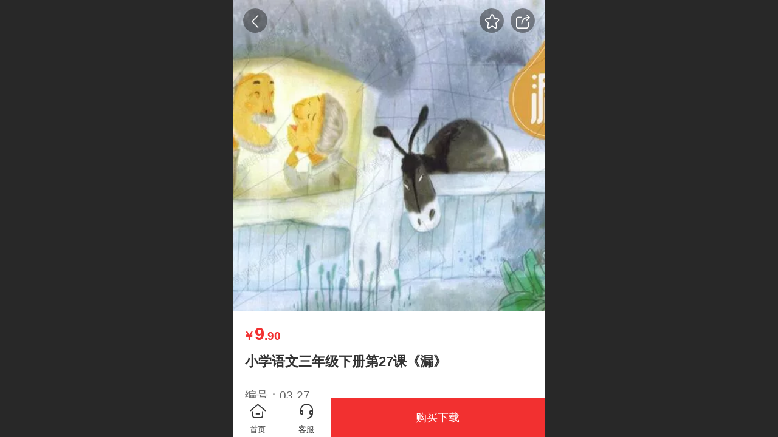

--- FILE ---
content_type: text/html; charset=UTF-8
request_url: http://m.ukeku.cn/h-pd-479.html
body_size: 24318
content:



<!--<html><head></head><body></body></html>-->
<!DOCTYPE html>
<html lang="zh">

<head>
    <title>小学语文三年级下册第27课《漏》</title>
    <meta name="keywords" content="小学语文,优质课件"><meta name="description" content="部编版小学语文优质课件">
    <meta http-equiv="Content-type" content="text/html; charset=utf-8">
    <meta http-equiv="X-UA-Compatible" content="IE=edge">
    <meta http-equiv="Cache-Control" content="no-transform" />
    <meta name="viewport" content="width=device-width, initial-scale=1.0, maximum-scale=1.0, user-scalable=0" />
    <meta name="apple-mobile-web-app-capable" content="yes">
    <meta name="layoutmode" content="standard">
    <meta name="apple-mobile-web-app-status-bar-style" content="black">
    <meta name="renderer" content="webkit">
    <meta content="always" name="referrer">
    <meta name="wap-font-scale" content="no">
    <meta content="telephone=no" name="format-detection" />
    <META HTTP-EQUIV="Pragma" CONTENT="no-cache">
    <link rel="dns-prefetch" href="//mo.faisys.com">
    <link rel="dns-prefetch" href="//jzfe.faisys.com">
    <link rel="dns-prefetch" href="//fe.508sys.com">
    <script type="text/javascript" src="//fe.508sys.com/browserChecked_1_0/js/browserCheck.min.js?v=202203281611"></script>
    <script type="text/javascript">
        if (!BrowserChecked({
                reverse: true,
                notSupportList: [{
                    name: "ie",
                    version: "9"
                }]
            }).isSupport) {
            window.location.href = "/lvBrowser.jsp?url=" + encodeURIComponent(location.href);
        }

    </script>

    
        <link rel="canonical" href="http://m.ukeku.cn/h-pd-479.html">
    <script>document.domain = 'm.ukeku.cn'</script><link rel="shortcut icon" href="//13238692.s21i.faiusr.com/5/ABUIABAFGAAgu6XXngYo_O3viAYwEDgQ.ico"/><link rel="apple-touch-icon" href="//13238692.s21i.faiusr.com/2/ABUIABACGAAgh_iPngYohLyGowMw9AM49AM!160x160.jpg?v=1673955932"/>
    <script type="text/javascript">
        try {
            var ua = navigator.userAgent.toLowerCase();

            var isWeixin = ua.indexOf('micromessenger') != -1 && ua.indexOf('wxwork') == -1;
            if (isWeixin && self == top && (!tmpGetCookie("_checkWxLogin") || !tmpGetCookie('_wxOpenId2'))) {
                document.cookie = "_checkWxLogin=true";
                document.location.href = '/wxGetOpenId.jsp?returnUrl=' + encodeURIComponent(document.location.href);
            }
        } catch (e) {}

        function tmpGetCookie(name) {
            var arr = document.cookie.replace(/\s/g, "").split(';');
            for (var i = 0; i < arr.length; i++) {
                var tempArr = arr[i].split('=');
                if (tempArr[0] == name) {
                    return decodeURIComponent(tempArr[1]);
                }
            }
            return '';
        }

    </script>
    
    <script>
        var _htmlFontSize = (function () {
            var clientWidth = document.documentElement ? document.documentElement.clientWidth : document.body
                .clientWidth;
            if (clientWidth > 768 && clientWidth < 1280) {
                clientWidth = 768;
            } else if (clientWidth >= 1280) {
                clientWidth = 512;
            }
            var fontSize = clientWidth / 16;
            if (fontSize <= 0) fontSize = 375 / 16;
            document.documentElement.style.fontSize = fontSize + "px";
            return fontSize;
        })();
    </script>

    <link type="text/css" href='//mo.faisys.com/dist/libs/css/base.min.css?v=202601191114'
        rel="stylesheet">

    
    <script defer src="//mo.faisys.com/dist/visitor/client/915.14747400.js"></script><script defer src="//mo.faisys.com/dist/visitor/client/491.9737fae2.js"></script><script defer src="//mo.faisys.com/dist/visitor/client/main.40c41747.js"></script><link href="//mo.faisys.com/dist/visitor/client/main.3b92203d.css" rel="stylesheet">

    
        <link type="text/css" href='//mo.faisys.com/dist/libs/css/themeV3default.min.css?v=202601191114' rel="stylesheet">
    

    <link type="text/css" href="//mo.faisys.com/dist/libs/css/fontsIco.min.css" rel="stylesheet">


    <link rel='stylesheet' id='jzModuleSkinFrame' type='text/css' href='//mos.faisys.com/3/13238692/2052/0/fkModuleSkin.min.css?v=20231017054906'/>
<link rel='stylesheet' id='jzSingleModuleSkinFrame' type='text/css' href='//mos.faisys.com/13238692/2052/0/fkSingleModuleSkin.min.css?v=20231017054906'/>
<link rel='stylesheet' id='jzNavSkinFrame' type='text/css' href='//mos.faisys.com/26/13238692/2052/0/fkNavSkin.min.css?v=20230119171530'/>
<link rel='stylesheet' id='jzFooterNavSkinFrame' type='text/css' href='//mos.faisys.com/30/13238692/2052/0/20/fkFooterNavSkin.min.css?v=20230119171530'/>
<link rel='stylesheet' type='text/css' href='//jzfe.faisys.com/dist/jz/biz-shared/bizShared.min.css?v=202601211300'/>
<link rel='stylesheet' type='text/css' href='//mo.faisys.com/css/mobi/priceCalendar.min.css?v=202405081156'/>
<link rel='stylesheet' id='css_faitest' type='text/css' href='//fe.508sys.com/faitest_1_4/css/faitest.min.css?v=202109281937'/>
<style id='specialModuleStyle'>
</style>
<style id='mobiTabStyleCss'>
</style>
<style id='mobiLabelStyleCss'>
</style>
<style id='mobiFoldStyleCss'>
</style>
<style id='mobiNoticeStyleCss'>
</style>
<style id='oldThemeColorStyle'>
</style>
<style id='fixedAreaBoxStyle'>
.webFooterBox .ui-calendar-calendar .ui-state-active{background-color:#f23030;}
.webFooterBox .ui-calendar-calendar .ui-calendar-startDate{background-color:#f23030;}
.webFooterBox .ui-calendar-prev:after{color:#f23030;}
.webFooterBox .ui-calendar-next:after{color:#f23030;}
.webFooterBox .fk-calendarNav{background-color:#f23030;}
</style>
<style id='mobiStyleFullSiteModule'>
.titleMore:before{content: '更多';}
.formBannerTitle{display: block;}
.form{opacity: 1.0;}
#module18 .formBannerTitle{display: block;}
#module18{opacity: 1.0;}
#module71 .formBannerTitle{display: block;}
#module71{opacity: 1.0;}
.g_main_bgGradientColor_v3 {background: linear-gradient(bottom, #f23030 10%,rgba(248,151,151,1));background: -webkit-linear-gradient(bottom, #f23030 10%,rgba(248,151,151,1));background: -ms-linear-gradient(bottom, #f23030 10%,rgba(248,151,151,1));background: -ms-linear-gradient(bottom, #f23030 10%,rgba(248,151,151,1));background: -moz-linear-gradient(bottom, #f23030 10%,rgba(248,151,151,1));background: -o-linear-gradient(bottom, #f23030 10%,rgba(248,151,151,1));}
.g_main_bgGradientTopColor_v3 {background: linear-gradient(top, #f23030, rgba(255,255,255,1));background: -webkit-linear-gradient(top, #f23030, rgba(255,255,255,1));background: -ms-linear-gradient(top, #f23030, rgba(255,255,255,1));background: -ms-linear-gradient(top, #f23030, rgba(255,255,255,1));background: -moz-linear-gradient(top, #f23030, rgba(255,255,255,1));background: -o-linear-gradient(top, #f23030, rgba(255,255,255,1));}
.g_main_bgGradientLeftColor_v3 {background: linear-gradient(left, #f23030 50%,rgba(245,110,110,1));background: -webkit-linear-gradient(left, #f23030 50%,rgba(245,110,110,1));background: -ms-linear-gradient(left, #f23030 50%,rgba(245,110,110,1));background: -ms-linear-gradient(left, #f23030 50%,rgba(245,110,110,1));background: -moz-linear-gradient(left, #f23030 50%,rgba(245,110,110,1));background: -o-linear-gradient(left, #f23030 50%,rgba(245,110,110,1));}
.g_main_bgColor_v3 {background-color: #f23030;}
.g_main_color_v3 {color: #f23030;}
.g_main_bdColor_v3 {border-color: #f23030;}
.g_main_fillColor_v3 {fill: #f23030;}
.g_main_hoverbgColor_v3:hover {background-color: #f23030;}
.g_main_bdColor_v3_a20 {border-color: rgba(242,48,48,0.2);}
.g_main_sdColor_v3_1 {box-shadow: 0 0.15rem 0.375rem 0 rgba(242,48,48,0.35000000000000003);}
.g_minor1_bgColor_v3 {background-color: rgb(242,136,48);}
.g_minor1_color_v3 {color: rgb(242,136,48);}
.g_minor1_bdColor_v3 {border-color: rgb(242,136,48);}
.g_minor2_bgColor_v3 {background-color: rgb(194,38,127);}
.g_minor2_color_v3 {color: rgb(194,38,127);}
.g_minor2_bdColor_v3 {border-color: rgb(194,38,127);}
.g_minor3_bgColor_v3 {background-color: rgb(181,72,72);}
.g_minor3_color_v3 {color: rgb(181,72,72);}
.g_minor3_bdColor_v3 {border-color: rgb(181,72,72);}
.p_memberShipCard.memberShipCardArea{ background: url(//mo.faisys.com/image/memberShipCard/memberCenterCardBg1_black.png) no-repeat; background-size: contain;    background-position: center;}
.p_memberShipCard.memberShipCardArea .membershipCardName{ color: #EDCE97;}
#webHeader_v3 {display:none}
#webHeader_v3.innerHeadStyle{display:block}
.webHeader_v3 .header_v3 .functional_group .languageSelect .lanItem:hover, .languageSelect .lanItem.current {color:#f23030}
#webHeader_v3 .header_v3 .headIcon_v3{display: none;}
</style>
<style id='singleModuleColor'>
</style>
<style id='footerNavStyle'>
 #p_footer_nav_wrap .s_hump .is_select .u_nav_icon_decorate .u_nav_icon{color: #fff;}
#p_footer_nav_wrap {display:none;}
.p_footer_nav .u_nav{width:33%;}
#footer_nav_1000 .u_nav_icon{background-image:none;} 
#footer_nav_1000 .u_nav_icon:before{content:'\a0841';}
#footer_nav_1002 .u_nav_icon{background-image:none;} 
#footer_nav_1002 .u_nav_icon:before{content:'\a0114';}
</style><style id='mobiStyleModule'>
#module71 .formMiddle71 .picScaleClass{height:7.504043126684636rem;}
</style>
<style id='mobiCubeStyleModule'>
</style>
<style type="text/css" id='isKnowPayProductDetailPage' >
.webCustomerServiceBox{display:none !important; }
#p_footer_nav_wrap {display:none !important; }
</style><style id='otherStyle'>
</style>
<style type='text/css' id='independentColStyle'>
</style>
<style id='mobiStyleNav' type='text/css'>
#navbar {display:none;}
#navButton {display:none;}
.open .nav_item:nth-child(1) {transition-delay: 160ms;} 
.open .nav_item:nth-child(2) {transition-delay: 240ms;} 
#navbar_104 .nav_icon:before{content:'';content:'';} 
#navbar_104 .nav_icon{background-image:none;} 
</style>
<style id='webDetailPageStyle' type="text/css">
.webDetailPage{display:none;}
#webFooter{display:none;}
.g_web{background:#fff;}
.webContainerBox{background:#fff;min-height:100%;}
.webContainerBox .form .formMiddle{background:#fff;}
</style>
<style id='mobiStyleService' type='text/css'>
</style>
<link rel='stylesheet' type='text/css' href='//fe.508sys.com/faitest_1_4/css/faitest.min.css?v=202109281937'/>
</head>

<body faiscoMobi="true" class="new_ui_body_wrap">
    <div id="preview" data-server-rendered="true" class="preview-area preview-area_visit g_locale2052" data-v-32ab3db8><!----> <!----> <div id="g_body" class="jz_themeV3 regularHeadStyle mobiCol20" data-v-32ab3db8><!----> <div class="webLeft" data-v-32ab3db8></div> <div id="g_web" class="g_web jz_theme_1015 jz_themePresetIndex_1 jz_otherTheme" data-v-32ab3db8><div id="webLoading" class="loading" style="display: none" data-v-32ab3db8><div id="splashscreen" class="splashscreen ui-loader" data-v-32ab3db8><span class="ui-icon ui-icon-loading spin" data-v-32ab3db8></span></div></div> <div id="webTopBox" class="webTopBox" data-v-32ab3db8><div id="webTop" class="webTop" data-v-32ab3db8><div id="J_navExpandAnimate" class="jz_navExpendAnimate" data-v-32ab3db8></div> <div id="navbar" skinid="26" type="1" layout="3" navpos="1" class="navbarV3 navbar is_initing navBaseIcon"><div id="J_nav_bar_wrap" class="nav_bar_wrap"><div id="navbarList" class="nav_bar_list"><div id="navItem_3" class="J_nav_item nav_item navItem_3  "><a id="navbar_3" href="/" class="nav_parts"><div class="nav_part nav_part-icon"><div class="nav_icon_wrap"><div class="icon- nav_icon J_fontIcon"></div></div></div> <div class="nav_part nav_part-name"><div class="J_nav_text nav_text">首页</div></div> <i class="nav_icon-subMenu icon-"></i></a></div><div id="navItem_104" class="J_nav_item nav_item navItem_104  "><a id="navbar_104" href="/h-col-104.html" class="nav_parts"><div class="nav_part nav_part-icon"><div class="nav_icon_wrap"><div class="icon- nav_icon J_fontIcon"></div></div></div> <div class="nav_part nav_part-name"><div class="J_nav_text nav_text">挑选课件</div></div> <i class="nav_icon-subMenu icon-"></i></a></div></div> <div class="navLeft icon-navLeft"></div> <div class="navRight icon-navRight"></div> <div class="navTouchLeft"></div> <div class="navTouchRight"></div> <div class="jz_subMenuSeoGhost"></div></div></div> <div id="navButton" class="navButton is_initing" style="display:none;" data-v-32ab3db8><div class="navButton-icon icon-"></div> <div class="J_hamburger u_hamburger icon-"></div></div></div></div> <div id="webHeader_v3" styleid="4" class="webHeader_v3 headStyle4 hide" style="display:none;" data-v-32ab3db8><div id="web_header_fixed_box" class="fixedBox J_headerFixBox"><div id="headBg_v3" class="headBg_v3 g_main_bgColor_v3"><!----> <div id="header_v3" class="header_v3" style="opacity:0;"><div id="headIcon_v3" pw="160" ph="160" class="headIcon_v3"><a href="/"><div class="f-logo"></div></a></div> <div id="headTitle_v3" class="headTitle_v3  "><h1 id="headTitleV3H1" title="" class="headTitleV3H1 headTitleV3H1TextAlign"><a href="/">优质课件库</a> <!----></h1></div> <!----> <div id="functional_group" class="functional_group "><div class="contentBox"><div class="fun_login icon show"><a href="/profile.jsp"><i class="faisco-icons-S000288"></i></a></div> <!----> <!----> <!----> <!----> <!----></div></div> <!----></div></div></div></div> <div id="webBannerBox" class="webBannerBox moveAnimation" data-v-32ab3db8><!----> <!----> <!----></div> <div id="webContainerBox" class="webContainerBox" style="overflow:hidden;" data-v-32ab3db8><div id="webModuleContainer" class="webModuleContainer" data-v-32ab3db8><div id="module18" _moduleStyle="35" _autoHeight="1" _height="0" _autoWidth="1" _width="0" _inPopupZone="0" _inTab="0" _inFold="0" _infloatzone="0" _bHeight="0" _headerHiden="1" class="form Handle module18 formStyle35" data-v-32ab3db8><div _bannerAutoHeight="1" class="formBannerTitle formBannerTitle18" style="display:none;"><div class="titleLeft titleLeft18"></div> <div class="clearFix titleCenter titleCenter18"><div class="titleText titleText18"><div class="titleTextIcon icon-titleText">
                    
                </div> <div class="textContent"><span class="textModuleName">产品详情</span> <!----> <!----></div></div> <!----> <!----> <!----></div> <div class="titleRight titleRight18"></div></div> <div class="formMiddle formMiddle18"><div class="middleLeft middleLeft18"></div> <div class="middleCenter middleCenter18"><div _innerType="0" class="formMiddleContent moduleContent formMiddleContent18"><div class="module_content"><div id="productNewDetailPanel18" data-content-type="1" class="productNewDetailPanel J_pd_detail pdThemev3 detailPanelV3"><div id="productDetailHeader18" class="productDetailHeaderV3"><span class="icon-gClose g_round g_iconMiddle proBack"></span> <a id="productDetailShare" class="icon-share g_round g_iconMiddle proShare"></a> <a class="mallCollectionIcon shareBlock g_round"><div class="icon-collection g_iconMiddle"></div></a></div> <div showSaleNoEnd="true" class="productNewDetail"><div style="position:relative;"><div id="productNewDetailSwipe18" class="proImgSwipe"><div class="proDetailImgBox"><div class="swipImgBox"><div vwidth="450" vheight="253" alt="小学语文三年级下册第27课《漏》" data-picId="ABUIABACGAAggvzqrAYo29CI3AUwgAo40AU" src-original="//13238692.s21i.faiusr.com/2/ABUIABACGAAggvzqrAYo29CI3AUwgAo40AU!800x800.jpg" class="proDetailImg J_img_lazyload" style="height:16rem;background-image:url(//mo.faisys.com/image/loading/fill.jpg);"></div></div></div> <!----></div></div> <div class="themeV3ProductWrap"><div class="proCommProperty productPrice isShowOldSaleCountDown"><span class="mallPrice J_saleMallPrice J_saleProductNew J_salePriceSet g_main_color_v3  isShowOldSaleCountDown "><span class="moneySymbol">￥</span>9<span class="decimal">.90</span></span></div> <div class="productNameDescBox"><h1 class="productNameText">
                        小学语文三年级下册第27课《漏》
                    </h1> <div class="mallProductToolBtns"><span id="productDetailShare2" class="mallShareIcon icon-share proShare icon-defaultColor"></span> <div class="mallCollectionIcon shareBlock"><div class="icon-collection"></div></div></div></div> <div class="salePointDesc salePointDescStyle2">编号：03-27</div></div> <!----> <!----> <div class="productItemSeparator g_breakline"></div> <!----> <!----> <!----> <!----> <div id="productDetailTabPanel18" class="productDetailTabPanel"><ul id="productTabUl" class="tabUl"><div class="tabUiDiv"><div class="tabUiDiv2" style="min-width:100%;"><li class="tabLi tabActive g_main_color_v3 g_main_bdColor_v3" style="min-width:50%;" id="tabLi1" data="1"><span class="tabName">产品详情<span></li><li class="tabLi" style="min-width:50%;" id="tabLi2" data="2"><span class="tabName">产品参数<span></li></div></div></ul> <div class="tabBody"><div class="tabPanel tabPanelAtive" id="tabPanel1"><div class="richContent productDetailInfoPanel g_defaultColor"><div class="jz_fix_ue_img jz_reponsive_fix_table" style="min-height:1.5em;"><p style="line-height:2.1em;"><span style="font-size:0.9rem">一、视频预览：</span></p><p style="text-align:center;"><br /></p><p style="text-align:center;"><br /></p><p style="text-align:center;line-height:2.1em;"><br /></p><p style="line-height:2.1em;"><span style="font-size:0.9rem">二、下面是部分课件截图：</span></p><p style="line-height:2.1em;"><img src="//mo.faisys.com/image/loading/fill.jpg" width="1280"  alt="27漏【原创课件】_01.jpg" / src-original="//13238692.s21i.faiusr.com/2/ABUIABACGAAg1-zqrAYo75TO6wIwgAo44E4.jpg" class=J_img_lazyload vwidth=1280 vheight=10080 style=";max-width:100%"></p><p style="line-height:2.1em;"><span style="font-size:0.9rem">购买后可以下载，下载后的课件无水印。</span></p></div><div style='display: flex;flex-direction: column;align-items: center;justify-content: center;margin-top: 0.875rem;margin-bottom: 0.5rem;'> <div style='width: 9.85rem;height: 5.3rem;background: url(//mo.faisys.com/image/v2/pay.png) center center / cover no-repeat;''></div><span style='font-size: 0.65rem;color: #333;margin-top: 0.5rem;'>购买后查看全部内容</span></div></div></div><div class="tabPanel" id="tabPanel2"><div class="productInfoParamter propInfo"><div class="propInfoRow"><div class="propName g_minor propInfoCell">市场价</div><div class="propValue propInfoCell"><span class="marketPrice"><span class="moneySymbol">￥</span>9.90</span></div></div><div class="propInfoRow"><div class="propName g_minor propInfoCell">价格</div><div class="propValue propInfoCell"><span class="mallPrice"><span class="moneySymbol">￥</span>9.90</span></div></div><div class="propInfoRow"><div class="propName g_minor propInfoCell">是否收费</div><div class="propValue propInfoCell">收费</div></div><div class="propInfoRow"><div class="propName g_minor propInfoCell">来源</div><div class="propValue propInfoCell">优质课件</div></div><div class="propInfoRow"><div class="propName g_minor propInfoCell">是否合集</div><div class="propValue propInfoCell">单课</div></div></div></div></div></div> <div id="productBottomBox" class="productBottomBox"><div class="productMallShop btnStyle1"><a href="/index.jsp" class="J_homeBtn homeBtn funBtn"><div class="homeBtnInner"><div class="icon-homeBtn homeBtnIcon"></div> <span class="homeBtnText btnText">首页</span></div></a> <div id="serviceBtn" class="serviceBtn funBtn"><div class="serviceInner"><div class="icon-serviceBtn serviceBtnIcon"></div> <span class="serviceBtnText btnText">客服</span></div></div> <div class="btnGroup"><!----> <div id="J_productKnowPayBtn" class="bookingAddCartBtn g_main_bgColor_v3 g_mallButton productKnowPayBtn">
                                购买下载
                            </div></div></div></div></div> <div id="userCommentPanel" class="userCommentPanel" style="display:none;"><div class="userCommentHead"><span class="userCommentGoBack icon-gClose g_iconMiddle"></span>
                发表评论
                <a href="" class="userCommentGoHome icon-gHome g_iconMiddle"></a></div> <div class="userCommentBody"><ul class="tabUl"><li id="tabUserLi1" data="1" class="tabLi tabActive g_main_color_v3 g_main_bdColor_v3">登录评论</li> <li id="tabUserLi2" data="2" class="tabLi">匿名评论</li></ul> <div class="tabBody"><div id="tabUserPanel1" class="tabPanel tabPanelAtive"><!----> <div class="userCommentInfo"><div class="g_globalLine"><input id="user" type="text" maxlength="50" placeholder="请输入账号" class="itemEdit g_input"> <span class="icon-mnameIcon"></span></div> <div class="g_globalLine"><input id="password" type="password" autocomplete="off" maxlength="20" placeholder="请输入密码" class="itemEdit g_input"> <span class="icon-mpswIcon"></span></div> <!----> <div id="userCommentRemarkPanel1"><div class="g_globalLine"><textarea id="userCommentRemark" minlength="2" maxlength="1000" placeholder="请输入内容：" class="itemEdit msgIcon g_textArea icon-msgIcon"></textarea> <span class="icon-mmsgIcon"></span></div> <div class="g_globalLine J_productCommImg upImgSet"><table id="pt_add_img_tb" cellpadding="0" cellspacing="0"><tbody><tr><td id="pt_add_img_tb" maxNum="5" class="comm-find-tb"><div id="comm-img-swfu-placeholder"></div></td></tr></tbody></table></div></div> <div id="userCommentLoginAndComform" class="userCommentComform g_button g_main_bgColor_v3">提交</div></div></div> <div id="tabUserPanel2" class="tabPanel"><!----> <div id="userCommentInfo2" class="userCommentInfo"><div class="g_globalLine"><input id="anonymityCommentUser" type="text" maxlength="50" placeholder="请输入昵称" class="itemEdit g_input"> <span class="icon-mnameIcon"></span></div> <!----> <div id="userCommentRemarkPanel2"></div> <div id="anonymityCommentComform" class="userCommentComform g_button g_main_bgColor_v3">提交</div></div></div> <input id="postCommentId" type="hidden" value="479"></div></div></div> <div id="productMallOptionPanel" class="productMallOptionPanel" style="display:none;"><div class="productMallOptionContentPanel"><div class="productMallOptionContent" style="bottom:0rem;margin-bottom:0rem;padding-bottom:0.5rem;"><div class="productMallOptionHead"><div class="J_mallOptionImg mallOptionImg" style="background-image:url(undefined);"></div> <div class="productDetail"><div class="productDetailPrice"><span class="mallPrice g_main_color_v3" id="choiceCurrencyVal"><span class="moneySymbol">￥</span></span><span class="mallPrice g_main_color_v3" id="mallPrice">9<span class="decimal">.90</span></span></div></div> <div class="productDetailClose icon-Off g_iconMiddle icon-defaultColor"></div></div> <!----></div></div></div></div></div></div></div> <div class="middleRight middleRight18"></div></div> <!----></div><!----> <!----> <div id="bookingPanelTriggle" data-v-32ab3db8></div></div></div> <!----> <div id="webFooterBox" class="webFooterBox" data-v-32ab3db8><!----> <div id="webFooter" class="webFooter" data-v-32ab3db8><!----></div> <div id="fullScreenDivCotainer" class="fullScreenDivCotainer" data-v-32ab3db8></div></div> <div id="p_footer_nav_wrap" class="p_footer_nav_wrap"><div id="J_footer_nav" class="p_footer_nav is_length_3 s_icon_word"><div id="fixedAreaBox" class="p_footer_item_wrap"><div class="J_nav_items_wrap nav_items_wrap"><a id="footer_nav_1000" href="/" title="首页" class="J_footer_nav u_nav footer_nav_1000 is_first"><div class="u_nav_content"><div class="u_nav_icon_decorate"><i class="u_nav_icon icon-"></i></div> <div class="J_nav_icon_wrap u_nav_icon_wrap"><i class="u_nav_icon icon-"></i></div> <div class="u_text_wrap J_text_wrap"><span class="J_nav_text u_nav_text">首页</span></div> <div class="u_nav_sub_icon icon-"></div></div></a><a id="footer_nav_1002" href="/h-col-104.html" title="挑选课件" class="J_footer_nav u_nav footer_nav_1002 is_middle"><div class="u_nav_content"><div class="u_nav_icon_decorate"><i class="u_nav_icon icon-"></i></div> <div class="J_nav_icon_wrap u_nav_icon_wrap"><i class="u_nav_icon icon-"></i></div> <div class="u_text_wrap J_text_wrap"><span class="J_nav_text u_nav_text">挑选课件</span></div> <div class="u_nav_sub_icon icon-"></div></div></a><a id="footer_nav_1100" href="/h-profile.html" title="会员中心" class="J_footer_nav u_nav footer_nav_1100 J_member_center_nav is_last"><div class="u_nav_content"><div class="u_nav_icon_decorate"><i class="u_nav_icon icon-"></i></div> <div class="J_nav_icon_wrap u_nav_icon_wrap"><i class="u_nav_icon icon-"></i></div> <div class="u_text_wrap J_text_wrap"><span class="J_nav_text u_nav_text">会员中心</span></div> <div class="u_nav_sub_icon icon-"></div></div></a></div></div> <div class="nav_seo_wrap"></div></div></div> <div class="u_area_box_wrap J_area_box_wrap" data-v-32ab3db8><div id="fixedAreaBox" tplid="1015_1" class="fixedAreaBox fixedAreaBox1015_1" data-v-32ab3db8></div></div> <div id="mobiReviewPage" data-v-32ab3db8></div> <!----> <div id="fixedRightSideBtns" data-v-32ab3db8><!----> <!----></div> <!----> <div class="webBackgroundBox" data-v-32ab3db8><div id="webBodyBackground" class="webBackground webBackgroundFix"></div> <div id="navExistOffPanel" class="navExistOffPanel"></div></div></div> <div class="webRight" data-v-32ab3db8></div> <div id="hiddenModuleForms" class="hiddenModuleForms" style="display: none" data-v-32ab3db8></div></div> <!----></div><script type="text/javascript">window.__INITIAL_STATE__ = {"currentPageModuleIds":[18,71],"currentPageModuleIdMap":{"18":{"id":18,"flag":0,"type":18,"style":35,"content":{"colorStyle":{"styleId":0,"color":""},"recommendPro":{"ma":{"mf":{"pt":{"f":[],"s":[]},"l":[],"sn":"","st":0},"mt":0,"ma":[]},"open":1,"recommendOpen":0,"recommendName":"推荐产品","imgZoom":0},"productInfo":{"info":[{"id":1,"name":"产品详情","open":true,"printKnowPayNotPayTips":"\u003Cdiv style='display: flex;flex-direction: column;align-items: center;justify-content: center;margin-top: 0.875rem;margin-bottom: 0.5rem;'\u003E \u003Cdiv style='width: 9.85rem;height: 5.3rem;background: url(\u002F\u002Fmo.faisys.com\u002Fimage\u002Fv2\u002Fpay.png) center center \u002F cover no-repeat;''\u003E\u003C\u002Fdiv\u003E\u003Cspan style='font-size: 0.65rem;color: #333;margin-top: 0.5rem;'\u003E购买后查看全部内容\u003C\u002Fspan\u003E\u003C\u002Fdiv\u003E","richContent":"\u003Cdiv class=\"jz_fix_ue_img jz_reponsive_fix_table\" style=\"min-height:1.5em;\"\u003E\u003Cp style=\"line-height:2.1em;\"\u003E\u003Cspan style=\"font-size:0.9rem\"\u003E一、视频预览：\u003C\u002Fspan\u003E\u003C\u002Fp\u003E\u003Cp style=\"text-align:center;\"\u003E\u003Cbr \u002F\u003E\u003C\u002Fp\u003E\u003Cp style=\"text-align:center;\"\u003E\u003Cbr \u002F\u003E\u003C\u002Fp\u003E\u003Cp style=\"text-align:center;line-height:2.1em;\"\u003E\u003Cbr \u002F\u003E\u003C\u002Fp\u003E\u003Cp style=\"line-height:2.1em;\"\u003E\u003Cspan style=\"font-size:0.9rem\"\u003E二、下面是部分课件截图：\u003C\u002Fspan\u003E\u003C\u002Fp\u003E\u003Cp style=\"line-height:2.1em;\"\u003E\u003Cimg src=\"\u002F\u002Fmo.faisys.com\u002Fimage\u002Floading\u002Ffill.jpg\" width=\"1280\"  alt=\"27漏【原创课件】_01.jpg\" \u002F src-original=\"//13238692.s21i.faiusr.com/2/ABUIABACGAAg1-zqrAYo75TO6wIwgAo44E4.jpg\" class=J_img_lazyload vwidth=1280 vheight=10080 style=\";max-width:100%\"\u003E\u003C\u002Fp\u003E\u003Cp style=\"line-height:2.1em;\"\u003E\u003Cspan style=\"font-size:0.9rem\"\u003E购买后可以下载，下载后的课件无水印。\u003C\u002Fspan\u003E\u003C\u002Fp\u003E\u003C\u002Fdiv\u003E"},{"id":2,"name":"产品参数","open":true,"richContent":""},{"id":100,"name":"课程目录","open":false}],"order":[]},"firstPageSize":{"type":0,"width":5,"height":5},"hiddenPropList":{},"jmpf":1,"pageStyle":0,"ss":0,"sll":["Weixin","graphic_poster","sina_weibo","qq_zone","qq_share","douban","baidu_tieba","copy_url"],"os":0,"imgZoom":0,"oi":0},"prop0":0,"name":"产品详情","headerTitle":false,"extInfo":{"render":true,"_lcid":2052,"siteType":1,"isMall":false,"moduleId":18,"loadingPath":"\u002F\u002Fmo.faisys.com\u002Fimage\u002Floading\u002Ffill.jpg","isAjaxLoad":true,"siteFormPleaseSelect":"请选择","mobiMemberAccount":"账号","proProcutDetail":{},"isShowProSignValue":false,"isShowProBtnValue":true,"proSelBtnValue":"style1","proSelSignValue":"style1","f_width":5,"f_height":5,"imgZoomClass":"","openShare":0,"openService":0,"mallMember":true,"productId":479,"viewAllow":true,"isPromoter":false,"isPromotePd":false,"productInfo":{"aid":13238692,"id":479,"code":"单课","name":"小学语文三年级下册第27课《漏》","pic":"[]","remark":"\u003Cdiv class=\"jz_fix_ue_img jz_reponsive_fix_table\" style=\"min-height:1.5em;\"\u003E\u003Cp\u003E第27课&nbsp; &nbsp;漏&nbsp; &nbsp;\u003Ca href=\"javascript:JZ.transformForLinkFunc(&quot;fileDownload&quot;, {&quot;jumpIde&quot;:&quot;AHkIABAAGhtBQlVJQUJCREdBQWd3UHpxckFZb3lLekZuQUkiHDI35ryP44CQ5Y6f5Yib6K++5Lu244CRLnBwdHgqAltdMAA=&quot;});\" _t=\"121\" _i=\"AHkIABAAGhtBQlVJQUJCREdBQWd3UHpxckFZb3lLekZuQUkiHDI35ryP44CQ5Y6f5Yib6K++5Lu244CRLnBwdHgqAltdMAA=\" _n=\"27漏【原创课件】.pptx\" target=\"_self\" astyle_h=\"1\" style=\"text-decoration:none;\"\u003E点击下载课件‍\u003C\u002Fa\u003E\u003C\u002Fp\u003E\u003Cdiv\u003E\u003Ca _t=\"121\" _i=\"AHkIABAAGhtBQlVJQUJCREdBQWd0ZW5xckFZb25zT0sxQVUiJDPkuIvor63mlofmiJHku6zlpYflppnnmoTkuJbnlYwucHB0eCoCW10wAA==\" _n=\"3下语文我们奇妙的世界.pptx\" target=\"_self\" astyle_h=\"1\" style=\"color:blue;\" href=\"javascript:JZ.transformForLinkFunc(&quot;fileDownload&quot;, {&quot;jumpIde&quot;:&quot;AHkIABAAGhtBQlVJQUJCREdBQWd0ZW5xckFZb25zT0sxQVUiJDPkuIvor63mlofmiJHku6zlpYflppnnmoTkuJbnlYwucHB0eCoCW10wAA==&quot;});\"\u003E\u003Cbr \u002F\u003E\u003C\u002Fa\u003E\u003C\u002Fdiv\u003E\u003Cp\u003E\u003Cbr \u002F\u003E\u003C\u002Fp\u003E\u003C\u002Fdiv\u003E","flag":2097152,"prop0":"","prop1":"","prop2":"","series":"人教部编版","spec":"","material":"优质课件","color":"收费","wid":0,"mallPrice":9.9,"mallMarketPrice":9.9,"mallAmount":0,"createTime":1704639965000,"groupId":0,"updateTime":1704640090000,"seoKeyword":"小学语文,优质课件","seoDesc":"部编版小学语文优质课件","option0":0,"option1":0,"option2":0,"option3":0,"option4":0,"addedTime":1704639965000,"sid":1,"labelFlag":0,"browserTitle":"","top":0,"option5":0,"option6":0,"option7":0,"labelFlag1":0,"lid":1,"presentIntegral":0,"offsetMoney":0,"weight":0,"sales":0,"groupIdList":[45],"option8":0,"option9":0,"option10":0,"option11":0,"labelFlag2":0,"labelFlag3":0,"mobiRemark":"","custab1":"","custab2":"","custab3":"","custab4":"","mobiCustab1":"","mobiCustab2":"","mobiCustab3":"","mobiCustab4":"","cusTplId":0,"cusUrlAddress":"","memberCollection":0,"productType":2,"merchantId":0,"trialRemark":"\u003Cdiv class=\"jz_fix_ue_img jz_reponsive_fix_table\" style=\"min-height:1.5em;\"\u003E\u003Cp style=\"line-height:2.1em;\"\u003E\u003Cspan style=\"font-size:18px;\"\u003E一、视频预览：\u003C\u002Fspan\u003E\u003C\u002Fp\u003E\u003Cp style=\"text-align:center;\"\u003E\u003Cbr \u002F\u003E\u003C\u002Fp\u003E\u003Cp style=\"text-align:center;\"\u003E\u003Cbr \u002F\u003E\u003C\u002Fp\u003E\u003Cp style=\"text-align:center;line-height:2.1em;\"\u003E\u003Cbr \u002F\u003E\u003C\u002Fp\u003E\u003Cp style=\"line-height:2.1em;\"\u003E\u003Cspan style=\"font-size:18px;\"\u003E二、下面是部分课件截图：\u003C\u002Fspan\u003E\u003C\u002Fp\u003E\u003Cp style=\"line-height:2.1em;\"\u003E\u003Cimg src=\"_fairoot_ABUIABACGAAg1-zqrAYo75TO6wIwgAo44E4\" width=\"1280\" height=\"10080\" alt=\"27漏【原创课件】_01.jpg\" \u002F\u003E\u003C\u002Fp\u003E\u003Cp style=\"line-height:2.1em;\"\u003E\u003Cspan style=\"font-size:18px;\"\u003E购买后可以下载，下载后的课件无水印。\u003C\u002Fspan\u003E\u003C\u002Fp\u003E\u003C\u002Fdiv\u003E","mobiTrialRemark":"","pdRecommendSetting":"","salePointDesc":"编号：03-27","flag2":32,"orderSettleFormId":0,"limitType":0,"vipPrice13":0,"vipPrice14":0,"vipPrice15":0,"vipPrice16":0,"vipPrice17":0,"vipPrice18":0,"vipPrice19":0,"vipPrice20":0,"pdViewAuthBit":0,"hotelAddressId":0,"picId":"","picPath":"\u002F\u002F2.ss.508sys.com\u002Fimage\u002Fno-pic.jpg","picPathList":[],"labelIdList":[],"opExt":[],"ecsOpList":[{"n":"颜色","e":1,"items":[{"v":"白色","u":0},{"v":"黑色","u":0},{"v":"蓝色","u":0},{"v":"黄色","u":0},{"v":"红色","u":0},{"v":"橙色","u":0},{"v":"紫色","u":0},{"v":"绿色","u":0},{"v":"灰色","u":0},{"v":"褐色","u":0},{"v":"透明","u":0},{"v":"花色","u":0}]},{"n":"尺码","e":1,"items":[{"v":"XXS","u":0},{"v":"XS","u":0},{"v":"S","u":0},{"v":"M","u":0},{"v":"L","u":0},{"v":"XL","u":0},{"v":"XXL","u":0},{"v":"XXXL","u":0}]}],"maxAmount":0,"minAmount":1,"saleIdList":[],"productVideo":"","productVideoImg":"","productVideoCusImg":"","rpv2":{"ps":true,"pids":[],"mc":[],"t":0,"recommendFromPid":479},"rpRes":{"ps":true,"ids":[],"gids":[],"selectLibId":-1,"t":0},"fileDownloadList":[],"adma":{"open":false,"downloadType":0,"memberLevelId":0,"onlyLevel":false,"groupIdList":[],"groupIdBit":0},"other":{"minAmount":1,"maxAmount":0,"saleIdList":[],"wxShareIcon":{"tt":0,"dt":0,"it":0,"id":"","tit":"","cont":""},"productVideo":"","productVideoImg":"","productVideoCusImg":"","ecsOpList":[{"n":"颜色","e":1,"items":[{"v":"白色","u":0},{"v":"黑色","u":0},{"v":"蓝色","u":0},{"v":"黄色","u":0},{"v":"红色","u":0},{"v":"橙色","u":0},{"v":"紫色","u":0},{"v":"绿色","u":0},{"v":"灰色","u":0},{"v":"褐色","u":0},{"v":"透明","u":0},{"v":"花色","u":0}]},{"n":"尺码","e":1,"items":[{"v":"XXS","u":0},{"v":"XS","u":0},{"v":"S","u":0},{"v":"M","u":0},{"v":"L","u":0},{"v":"XL","u":0},{"v":"XXL","u":0},{"v":"XXXL","u":0}]}],"productForm":{"productFormWay":0,"productFormId":2},"pkp":{"payVideo":"","payVideoImg":"","payVideoImgType":0,"payVideoCusImg":"","pvt":0,"pvtm":1,"payContentType":1,"pptcp":0,"payPicTextImg":"ABUIABACGAAggvzqrAYo29CI3AUwgAo40AU","pci":"","pcpil":[],"payAudioImg":"","payAudio":"","pat":0,"patm":1,"oiv":false,"oit":false,"oic":false,"oia":false},"cuav2":{"cut":"","p":"","d":"","md":"","mp":"","ocu":false,"icu":true},"couponTicketSetting":{"vs":{"tt":0,"vt":0},"og":{},"sr":""},"salePointDesc":"编号：03-27","jzProductAuthSetting":{"productViewMemberType":0,"productViewMemberLevel":0,"productViewMemberGroupList":[],"viewProductOpen":0}},"openMinAmountBuy":false,"jzMinAmount":1,"openMaxAmountBuy":false,"jzMaxAmount":1,"maxAmountBuyType":0,"otherSalesChannel":{"open":false,"pcLinks":[{"btnText":"Buy On Amazon","url":"","type":1,"typeName":"亚马逊","bgColor":"rgb(247,191,82)","textColor":"rgb(64,64,64)"},{"btnText":"Buy On AliExpress","url":"","type":2,"typeName":"速卖通","bgColor":"rgb(218,61,67)","textColor":"rgb(255,255,255)"},{"btnText":"Buy On eBay","url":"","type":3,"typeName":"eBay","bgColor":"rgb(93,183,229)","textColor":"rgb(255,255,255)"}]},"tieredDiscount":{"open":false,"type":1},"wxShareIcon":{"tt":0,"dt":0,"it":0,"id":"","tit":"","cont":""},"optionsAmountList":{"d":[],"t":"","v":2},"isTimedAdded":false,"openRemovalTime":false,"jzInventory":0},"recommendOpen":0,"recommendName":"推荐产品","immediatelyConsultOpen":false,"advisoryTxt":"马上咨询","advisoryUrl":"","mid":-1,"stype":"","isOnlyMember":false,"linkLang":"","genSiteUrlIndex":"\u002Findex.jsp","homePageLoc":"首页","mobi_serviceLoc":"客服","genMobiUrlMcart":"\u002Fmcart.jsp","rbarCartLoc":"购物车","pdAmountOverLoc":"已售罄","pd_add_cartLoc":"加入购物车","mallCartCountLoc":"购买数量","mobi_sureLoc":"确认","mallOpen":false,"bookingOpen":false,"productFormOpen":false,"productFormId":0,"isQjb":false,"choiceCurrencyVal":"\u003Cspan class=\"moneySymbol\"\u003E￥\u003C\u002Fspan\u003E","siteCurrencyRight":false,"shopBtnTypeText":"立即购买","showShoppingCart":true,"openKnowPayment":true,"pageStyle":0,"productTimedAddTimeStr":"","hasThirdCode":false,"oem":false,"virtualNum":0,"cutOriginalPrice":0,"keyword":"","hiddenPropList":[],"openPriceCalendar":false,"weightTypeStr":"kg","freeShip":false,"merchantId":0,"isShowMerchantsPd":false,"isOpenMerchantService":false,"isSubMerchantRelax":false,"isMerchantsPd":false,"serviceList":[],"mcartUrl":"\u002Fmcart.jsp","productName":"小学语文三年级下册第27课《漏》","saleOpen":false,"salePromotionOpen":false,"salePromotionParam":{},"isNoEndTime":true,"isForeignVer":"","isBeginTimeGroundDown":true,"isCn":true,"isOpenActivity":false,"isLoadOldCountDownInManageOrOldTheme":true,"isLoadNewCountDownInManageOrNewTheme":false,"isLoadNewCountDownInManageOrNewThemeNoIsBgTiGroDown":false,"showVideo":false,"openCollection":true,"collectionHtml":"\u003Cdiv class=\"mallCollectionIcon shareBlock\"\u003E\u003Cdiv class=\"icon-collection\"\u003E\u003C\u002Fdiv\u003E\u003C\u002Fdiv\u003E","isShowCollectionHeadIcon":true,"sessionMid":0,"collectionList":[],"productPageStyle":"","classForIphoneX":"","propList":[{"aid":13238692,"id":12,"name":"市场价","fieldKey":"mallMarketPrice","type":12,"flag":32,"wid":0,"authBuddyGroupIdBit":0,"authMemberLevelId":0,"lid":1,"allowed":true,"valueList":[],"mall":false,"booking":true,"authBuddyGroupIdList":[],"propValueList":[],"startPriceFlag":"","mallMarketPrice":9.9},{"aid":13238692,"id":11,"name":"价格","fieldKey":"mallPrice","type":11,"flag":32,"wid":0,"authBuddyGroupIdBit":0,"authMemberLevelId":0,"lid":1,"allowed":true,"valueList":[],"mall":false,"booking":true,"authBuddyGroupIdList":[],"propValueList":[],"tempSaleProValue":"9.90","showPriceVal":"\u003Cspan class=\"moneySymbol\"\u003E￥\u003C\u002Fspan\u003E9.90"},{"aid":13238692,"id":5,"name":"年级册别","fieldKey":"spec","type":5,"flag":32,"valueList":["三年级下册","三年级上册","二年级下册","二年级上册","六年级下册","六年级上册","四年级下册","四年级上册","五年级上册","一年级下册","一年级上册","五年级下册"],"wid":0,"authBuddyGroupIdBit":0,"authMemberLevelId":0,"lid":1,"propValueList":["一年级上册","二年级上册","三年级上册","四年级上册","五年级上册","六年级上册","六年级下册","五年级下册","四年级下册","三年级下册","二年级下册","一年级下册"],"allowed":true,"mall":false,"booking":true,"authBuddyGroupIdList":[]},{"aid":13238692,"id":101,"name":"资料种类","fieldKey":"prop0","type":1,"flag":32,"valueList":["教学计划","期末卷","期中卷","电子课本","音频视频","课件","单元卷","知识点","资料合集","教材讲解","教案+课件","其它资料","整套试卷","课课练"],"wid":0,"authBuddyGroupIdBit":0,"authMemberLevelId":0,"lid":1,"propValueList":["资料合集","教学计划","电子课本","教材讲解","音频视频","教案+课件","课件","整套试卷","期末卷","期中卷","单元卷","课课练","知识点","其它资料"],"allowed":true,"mall":false,"booking":true,"authBuddyGroupIdList":[]},{"aid":13238692,"id":10,"name":"是否收费","fieldKey":"color","type":10,"flag":32,"valueList":["免费","象征性收费","收费"],"wid":0,"authBuddyGroupIdBit":0,"authMemberLevelId":0,"lid":1,"propValueList":["象征性收费","收费","免费"],"allowed":true,"mall":false,"booking":true,"authBuddyGroupIdList":[]},{"aid":13238692,"id":7,"name":"来源","fieldKey":"material","type":7,"flag":32,"valueList":["网络资料","优质课件"],"wid":0,"authBuddyGroupIdBit":0,"authMemberLevelId":0,"lid":1,"propValueList":["优质课件","网络资料"],"allowed":true,"mall":false,"booking":true,"authBuddyGroupIdList":[]},{"aid":13238692,"id":6,"name":"是否合集","fieldKey":"code","type":6,"flag":32,"valueList":["单课","合集"],"wid":0,"authBuddyGroupIdBit":0,"authMemberLevelId":0,"lid":1,"propValueList":["单课","合集"],"allowed":true,"mall":false,"booking":true,"authBuddyGroupIdList":[]}],"productParamterNameList":"","showPriceVal":"\u003Cspan class=\"moneySymbol\"\u003E￥\u003C\u002Fspan\u003E9.90","saleCannelPrice":9.9,"cancelPriceWithSale":"","memberMinPrice":"","memberMaxPrice":"","authorization":false,"indepPrice":false,"actualPrice":"9.90","memberPriceLabel":"会员价","itgName":"积分","choiceCurrencyValPure":"￥","finallyShowPrices":{"firstPrice":"9.90"},"showNewMarketPrice":false,"isBanCopy":true,"isFinPay":false,"isVideoPayProduct":false,"isPicTextProduct":true,"isColumnProduct":false,"isAudioProduct":false,"optionSlidePicList":[{"id":"ABUIABACGAAggvzqrAYo29CI3AUwgAo40AU","src":"\u002F\u002F13238692.s21i.faiusr.com\u002F2\u002FABUIABACGAAggvzqrAYo29CI3AUwgAo40AU.jpg","width":1280,"height":720}],"picPathList":[{"path":"\u002F\u002F13238692.s21i.faiusr.com\u002F2\u002FABUIABACGAAggvzqrAYo29CI3AUwgAo40AU.jpg","id":"ABUIABACGAAggvzqrAYo29CI3AUwgAo40AU","useOriginImg":false,"width":450,"height":253,"picId":"ABUIABACGAAggvzqrAYo29CI3AUwgAo40AU","newPath":"\u002F\u002F13238692.s21i.faiusr.com\u002F2\u002FABUIABACGAAggvzqrAYo29CI3AUwgAo40AU!800x800.jpg"}],"bssKnowProductType":6,"isBelongToKnowPayProductAndOpenKnowPayProduct":true,"countDownParam":{"isNewTheme":true,"pageStyle":0,"manageMode":false,"hasFindShowPrice":true,"isCn":true,"isSecKillAndPd":false,"isCutPriceAndPd":false,"isGroupBuyAndPd":false,"isEarnestSaleAndPd":false},"timeCountDownArgs":{"showCountDown":false},"COMMENT_UP_IMG_MAX_SIZE":5,"COMMENT_UP_IMG_TYPE_VALId":"*.jpg,*.jpeg,*.bmp,*.gif,*.png,*.ico","COMMENT_UP_IMG_MAX_NUM":5,"js_jquery":"\u002F\u002Fmo.faisys.com\u002Fjs\u002Fjquery\u002Fjquery-core.min.js?v=202112081201","uploadify":"\u002F\u002Fmo.faisys.com\u002Fjs\u002Fcomm\u002FSWFUpload2v\u002Fjquery.uploadify.min.js?v=202307101206","siteMainDomain":"ywktzx.icoc.me","swfUpload":"\u002F\u002Fmo.faisys.com\u002Fjs\u002Fcomm\u002FSWFUpload2v\u002Fswfupload.min.js?v=202307101206","isIE":false,"mallPriceHtml":"\u003Cspan class=\"mallPrice J_saleMallPrice J_saleProductNew J_salePriceSet g_main_color_v3  isShowOldSaleCountDown \"\u003E\u003Cspan class=\"moneySymbol\"\u003E￥\u003C\u002Fspan\u003E9\u003Cspan class=\"decimal\"\u003E.90\u003C\u002Fspan\u003E\u003C\u002Fspan\u003E","mallMarketPriceHtml":"","promoteAward":0,"promoteAwardMoney":0,"pdAward":0,"awardType":0,"memberShipCardOpen":false,"firstUnBuyCard":{},"memberShipCardRightsStr":"尊享","tempHrefForMemberShipCardOpen":"\u002FmemberShipCardList.jsp?justUnBuy=true","productGuaranteeOpen":false,"btnSpaceClass":"","mallOptionsOpen":false,"isNewMember":true,"memberInfo":{},"couponOpen":false,"finalCouponListInfo":[],"groupBuyCanUseCoupon":false,"productTabs":2,"tabLiDivStyle":"min-width:100%;","tabHeadHtml":"\u003Cli class=\"tabLi tabActive g_main_color_v3 g_main_bdColor_v3\" style=\"min-width:50%;\" id=\"tabLi1\" data=\"1\"\u003E\u003Cspan class=\"tabName\"\u003E产品详情\u003Cspan\u003E\u003C\u002Fli\u003E\u003Cli class=\"tabLi\" style=\"min-width:50%;\" id=\"tabLi2\" data=\"2\"\u003E\u003Cspan class=\"tabName\"\u003E产品参数\u003Cspan\u003E\u003C\u002Fli\u003E","tabBodyHtml":"\u003Cdiv class=\"tabPanel tabPanelAtive\" id=\"tabPanel1\"\u003E\u003Cdiv class=\"richContent productDetailInfoPanel g_defaultColor\"\u003E\u003Cdiv class=\"jz_fix_ue_img jz_reponsive_fix_table\" style=\"min-height:1.5em;\"\u003E\u003Cp style=\"line-height:2.1em;\"\u003E\u003Cspan style=\"font-size:0.9rem\"\u003E一、视频预览：\u003C\u002Fspan\u003E\u003C\u002Fp\u003E\u003Cp style=\"text-align:center;\"\u003E\u003Cbr \u002F\u003E\u003C\u002Fp\u003E\u003Cp style=\"text-align:center;\"\u003E\u003Cbr \u002F\u003E\u003C\u002Fp\u003E\u003Cp style=\"text-align:center;line-height:2.1em;\"\u003E\u003Cbr \u002F\u003E\u003C\u002Fp\u003E\u003Cp style=\"line-height:2.1em;\"\u003E\u003Cspan style=\"font-size:0.9rem\"\u003E二、下面是部分课件截图：\u003C\u002Fspan\u003E\u003C\u002Fp\u003E\u003Cp style=\"line-height:2.1em;\"\u003E\u003Cimg src=\"\u002F\u002Fmo.faisys.com\u002Fimage\u002Floading\u002Ffill.jpg\" width=\"1280\"  alt=\"27漏【原创课件】_01.jpg\" \u002F src-original=\"//13238692.s21i.faiusr.com/2/ABUIABACGAAg1-zqrAYo75TO6wIwgAo44E4.jpg\" class=J_img_lazyload vwidth=1280 vheight=10080 style=\";max-width:100%\"\u003E\u003C\u002Fp\u003E\u003Cp style=\"line-height:2.1em;\"\u003E\u003Cspan style=\"font-size:0.9rem\"\u003E购买后可以下载，下载后的课件无水印。\u003C\u002Fspan\u003E\u003C\u002Fp\u003E\u003C\u002Fdiv\u003E\u003Cdiv style='display: flex;flex-direction: column;align-items: center;justify-content: center;margin-top: 0.875rem;margin-bottom: 0.5rem;'\u003E \u003Cdiv style='width: 9.85rem;height: 5.3rem;background: url(\u002F\u002Fmo.faisys.com\u002Fimage\u002Fv2\u002Fpay.png) center center \u002F cover no-repeat;''\u003E\u003C\u002Fdiv\u003E\u003Cspan style='font-size: 0.65rem;color: #333;margin-top: 0.5rem;'\u003E购买后查看全部内容\u003C\u002Fspan\u003E\u003C\u002Fdiv\u003E\u003C\u002Fdiv\u003E\u003C\u002Fdiv\u003E\u003Cdiv class=\"tabPanel\" id=\"tabPanel2\"\u003E\u003Cdiv class=\"productInfoParamter propInfo\"\u003E\u003Cdiv class=\"propInfoRow\"\u003E\u003Cdiv class=\"propName g_minor propInfoCell\"\u003E市场价\u003C\u002Fdiv\u003E\u003Cdiv class=\"propValue propInfoCell\"\u003E\u003Cspan class=\"marketPrice\"\u003E\u003Cspan class=\"moneySymbol\"\u003E￥\u003C\u002Fspan\u003E9.90\u003C\u002Fspan\u003E\u003C\u002Fdiv\u003E\u003C\u002Fdiv\u003E\u003Cdiv class=\"propInfoRow\"\u003E\u003Cdiv class=\"propName g_minor propInfoCell\"\u003E价格\u003C\u002Fdiv\u003E\u003Cdiv class=\"propValue propInfoCell\"\u003E\u003Cspan class=\"mallPrice\"\u003E\u003Cspan class=\"moneySymbol\"\u003E￥\u003C\u002Fspan\u003E9.90\u003C\u002Fspan\u003E\u003C\u002Fdiv\u003E\u003C\u002Fdiv\u003E\u003Cdiv class=\"propInfoRow\"\u003E\u003Cdiv class=\"propName g_minor propInfoCell\"\u003E是否收费\u003C\u002Fdiv\u003E\u003Cdiv class=\"propValue propInfoCell\"\u003E收费\u003C\u002Fdiv\u003E\u003C\u002Fdiv\u003E\u003Cdiv class=\"propInfoRow\"\u003E\u003Cdiv class=\"propName g_minor propInfoCell\"\u003E来源\u003C\u002Fdiv\u003E\u003Cdiv class=\"propValue propInfoCell\"\u003E优质课件\u003C\u002Fdiv\u003E\u003C\u002Fdiv\u003E\u003Cdiv class=\"propInfoRow\"\u003E\u003Cdiv class=\"propName g_minor propInfoCell\"\u003E是否合集\u003C\u002Fdiv\u003E\u003Cdiv class=\"propValue propInfoCell\"\u003E单课\u003C\u002Fdiv\u003E\u003C\u002Fdiv\u003E\u003C\u002Fdiv\u003E\u003C\u002Fdiv\u003E","productInfos":[{"id":1,"name":"产品详情","open":true,"printKnowPayNotPayTips":"\u003Cdiv style='display: flex;flex-direction: column;align-items: center;justify-content: center;margin-top: 0.875rem;margin-bottom: 0.5rem;'\u003E \u003Cdiv style='width: 9.85rem;height: 5.3rem;background: url(\u002F\u002Fmo.faisys.com\u002Fimage\u002Fv2\u002Fpay.png) center center \u002F cover no-repeat;''\u003E\u003C\u002Fdiv\u003E\u003Cspan style='font-size: 0.65rem;color: #333;margin-top: 0.5rem;'\u003E购买后查看全部内容\u003C\u002Fspan\u003E\u003C\u002Fdiv\u003E","richContent":"\u003Cdiv class=\"jz_fix_ue_img jz_reponsive_fix_table\" style=\"min-height:1.5em;\"\u003E\u003Cp style=\"line-height:2.1em;\"\u003E\u003Cspan style=\"font-size:0.9rem\"\u003E一、视频预览：\u003C\u002Fspan\u003E\u003C\u002Fp\u003E\u003Cp style=\"text-align:center;\"\u003E\u003Cbr \u002F\u003E\u003C\u002Fp\u003E\u003Cp style=\"text-align:center;\"\u003E\u003Cbr \u002F\u003E\u003C\u002Fp\u003E\u003Cp style=\"text-align:center;line-height:2.1em;\"\u003E\u003Cbr \u002F\u003E\u003C\u002Fp\u003E\u003Cp style=\"line-height:2.1em;\"\u003E\u003Cspan style=\"font-size:0.9rem\"\u003E二、下面是部分课件截图：\u003C\u002Fspan\u003E\u003C\u002Fp\u003E\u003Cp style=\"line-height:2.1em;\"\u003E\u003Cimg src=\"\u002F\u002Fmo.faisys.com\u002Fimage\u002Floading\u002Ffill.jpg\" width=\"1280\"  alt=\"27漏【原创课件】_01.jpg\" \u002F src-original=\"//13238692.s21i.faiusr.com/2/ABUIABACGAAg1-zqrAYo75TO6wIwgAo44E4.jpg\" class=J_img_lazyload vwidth=1280 vheight=10080 style=\";max-width:100%\"\u003E\u003C\u002Fp\u003E\u003Cp style=\"line-height:2.1em;\"\u003E\u003Cspan style=\"font-size:0.9rem\"\u003E购买后可以下载，下载后的课件无水印。\u003C\u002Fspan\u003E\u003C\u002Fp\u003E\u003C\u002Fdiv\u003E"},{"id":2,"name":"产品参数","open":true,"richContent":""},{"id":100,"name":"课程目录","open":false}],"openQQ":false,"openPhone":false,"btnStyle":"btnStyle1","hideBottomBox":false,"homePage":"首页","mobiService":"客服","isBelongToColumnProduct":false,"knowPaymentText":"购买下载","btngroupText":["购买下载"],"_sessionMemberId":-1,"memberName":"","CREATOR_MINLEN":1,"mobiPostComments":"发表评论","mobiLogComments":"登录评论","mobiIncognitoComments":"匿名评论","mobiMemberPleaseInput":"请输入","mobiMemberPassword":"密码","COMMENT_MINLEN":2,"COMMENT_MAXLEN":1000,"msgBoardContent":"内容：","mobiSubmit":"提交","productCommentCreator":"昵称","limitAmount_mall":false,"isRelateAmount":false,"mallPriceHtml2":"\u003Cspan class=\"mallPrice g_main_color_v3\" id=\"choiceCurrencyVal\"\u003E\u003Cspan class=\"moneySymbol\"\u003E￥\u003C\u002Fspan\u003E\u003C\u002Fspan\u003E\u003Cspan class=\"mallPrice g_main_color_v3\" id=\"mallPrice\"\u003E9\u003Cspan class=\"decimal\"\u003E.90\u003C\u002Fspan\u003E\u003C\u002Fspan\u003E","showOptionList":[],"hasMktOption":false,"recommendProOpen":1,"openCommStar":false,"shareDataProdectDetail":{"productId":479,"browserTitle":"","shareUrl":"http:\u002F\u002Fm.ukeku.cn\u002F\u002Fh-pd-479.html","shareLinkList":"[{\"url\":\"?\",\"icon\":\"Weixin\",\"allow\":true},{\"url\":\"?\",\"icon\":\"graphic_poster\",\"allow\":true},{\"url\":\"http:\u002F\u002Fservice.weibo.com\u002Fshare\u002Fshare.php?title=&nbsp;&url=http:\u002F\u002Fm.ukeku.cn\u002F\u002Fh-pd-479.html&pic=\",\"icon\":\"sina_weibo\",\"allow\":true},{\"url\":\"http:\u002F\u002Fsns.qzone.qq.com\u002Fcgi-bin\u002Fqzshare\u002Fcgi_qzshare_onekey?summary=&nbsp;&url=http:\u002F\u002Fm.ukeku.cn\u002F\u002Fh-pd-479.html&pics=http:%2F%2F2.ss.508sys.com%2Fimage%2Fno-pic.jpg&title=&nbsp;\",\"icon\":\"qq_zone\",\"allow\":true},{\"url\":\"http:\u002F\u002Fconnect.qq.com\u002Fwidget\u002Fshareqq\u002Findex.html?summary=http%3A%2F%2Fm.ukeku.cn%2F%2Fh-pd-479.html&url=http:\u002F\u002Fm.ukeku.cn\u002F\u002Fh-pd-479.html&pics=%2F%2F2.ss.508sys.com%2Fimage%2Fno-pic.jpg&title=\",\"icon\":\"qq_share\",\"allow\":true},{\"url\":\"http:\u002F\u002Fshuo.douban.com\u002F!service\u002Fshare?name=http%3A%2F%2Fm.ukeku.cn%2F%2Fh-pd-479.html&text=http:\u002F\u002Fm.ukeku.cn\u002F\u002Fh-pd-479.html\",\"icon\":\"douban\",\"allow\":true},{\"url\":\"http:\u002F\u002Ftieba.baidu.com\u002Ff\u002Fcommit\u002Fshare\u002FopenShareApi?comment=&url=http:\u002F\u002Fm.ukeku.cn\u002F\u002Fh-pd-479.html&title=http%3A%2F%2Fm.ukeku.cn%2F%2Fh-pd-479.html\",\"icon\":\"baidu_tieba\",\"allow\":true},{\"url\":\"http:\u002F\u002Fm.ukeku.cn\u002F\u002Fh-pd-479.html?\",\"icon\":\"copy_url\",\"allow\":true}]","isHiddenPrice":false,"productInfo":{"id":479,"name":"小学语文三年级下册第27课《漏》","picPath":"\u002F\u002F13238692.s21i.faiusr.com\u002F2\u002FABUIABACGAAggvzqrAYo29CI3AUwgAo40AU.jpg"},"jsShareInfo":"{\"marketingInfo\":{},\"authNotAll\":false,\"oem\":false,\"showFaiscoSupport\":false,\"showFaiscoSideSupport\":false,\"sharePrices\":{\"firstPrice\":\"9.90\"}}"},"argsParam":{"pd_optionsAmountInfo":{"d":[],"t":"","v":2},"pd_showOptionList":[],"mkt_optionsAmountInfo":{},"mkt_showOptionList":[],"moduleId":18,"productId":479,"mallOptionsOpen":false,"pageStyle":0,"isCommunityGroup":false,"isShowGbProduct":false,"isGroupBuy":false,"isGrouBuyPd":false,"isGroupBuyProduct":false,"isValidGroupBuy":false,"pdCPStr":"0.00","mpStr":"0.00","timerTxt":"开始","communityPdInfo":{},"communityGrouper":{},"communityActivInfo":{},"groupPriceStr":"\u003Cspan class=\"moneySymbol\"\u003E￥\u003C\u002Fspan\u003E0.00","groupBuyId":0,"groupNum":0,"groupBuyType":0,"isGbStarted":false,"groupBuyDetailId":0,"isPtLimitBuy":false,"pt_maxAmount":0,"productRestrictInfo":{},"pt_productRestrictInfo":{},"isImLimitBuy":false,"im_maxAmount":0,"im_productRestrictInfo":{},"isShowCpProduct":false,"isCutPrice":false,"isValidCutPrice":false,"isCpStarted":false,"isCutPricePd":false,"cpPriceStr":"0.00","secKillPriceStr":"0.00","cutPriceId":-1,"cutPriceDetailId":0,"cutPriceInfo":{},"groupBuyInfo":{},"integralMallInfo":{},"secKillInfo":{},"isShowSecKillProduct":false,"isSecKillPd":false,"isSecKill":false,"isSecKillIng":false,"skSurplusAmount":0,"isSecKillButNoAmount":false,"secKillId":0,"isSecKillStarted":false,"parseDateForSecKillStartTime":"","isValidEarnestSale":false,"hasFindShowPrice":true,"isShowImProduct":false,"isIntegralMall":false,"showItgTip":false,"integralMallId":0,"integtalMallType":0,"imMinPrice":{"minPrice":0,"minIntegral":0},"isEarnestSale":false,"isShowEsProduct":false,"readyEsPd":false,"earnestSaleInfo":{},"openPriceCalendar":false,"earnestSaleId":0,"themeV3":true,"isUseSwipe":false,"isHotelProduct":false,"hotelProductData":{},"combinedPurchaseOpen":false,"saleReSalePriceHtml":"","returnUrl":""},"pdNotFound":false,"fdpProperties":{"productName":"小学语文三年级下册第27课《漏》","productTypeName":"知识付费产品","hasMallAmount":false,"marketType":"","distType":"","isOnSale":true},"wxOpen":true,"isOpenPdDesc":true,"productLid":1,"notAdded":false,"isKnowPayProduct":true,"payContentType":1,"productNotAdded":"该产品已经下架了，看看其他吧~","downloadModel":{"open":false,"allow":false,"downloadBtnText":"附件下载","hasFile":false},"currentPdAttachDownloadAuthForMember":{"isNeedLogin":false,"currentMemberPdAttachAllow":true}},"pattern":{"h":0,"w":0,"i":{"y":0},"a":{"t":0},"ts":{"t":1},"lts":{"t":1},"tran":100},"patternV3":{"a":{"t":0,"r":0,"s":0.6,"d":0,"tg":0},"o":0,"s":{"t":0,"text":"副标题","left":0,"top":0,"c":"#000","s":0},"ts":{"t":1},"lts":{"t":1},"skinId":0,"ibg":{"c":"#000"}}},"71":{"id":71,"flag":4,"type":71,"style":3,"name":"推荐产品","content":{"t":"1","mo":{"s":true,"l":"3","ot":0,"nf":false},"si":false,"c":4,"ma":{"mt":1,"ma":[],"mf":{"l":[],"pt":{"f":[],"s":[]},"sn":"","st":0}},"dp":{"pst":1,"pp":[],"sp":false,"sphe":false},"pageIcon":false,"showProName":true,"nameWrap":false,"picSetting":{"picSizeSet":0,"picCompress":0,"picSize":{"picHeight":0,"picWidth":0}},"moreLinkType":0,"jumpColId":0,"jumpCusUrl":"","ta":1,"commonSize":{"commonSizeType":1,"commonWidth":3,"commonHeight":4},"endsSize":{"endsSizeType":1,"endsWidth":1,"endsHeight":1},"proSize":{"proSizeType":1,"proWidth":1,"proHeight":1},"jumpIde":"","ml":false,"isEdit":0,"proStyle":8,"bookingBN":"预约","scale":1,"mhighs":{"pn":{"type":0,"lfs":0,"lfd":0,"lfct":0,"lfc":"#000"},"pp":{"type":0,"lfs":0,"lfd":0,"lfct":0,"lfc":"#000"},"pprice":{"type":0,"lfs":0,"lfd":0,"lfct":0,"lfc":"#000","nlfb":0,"nlfs":12,"nlfi":0,"nlflh":24},"pmp":{"type":0,"lfs":0,"lfd":0,"lfct":0,"lfc":"#000","nlfb":0,"nlfs":12,"nlfi":0,"nlflh":24},"npn":{"type":0,"lfs":0,"lfd":0,"lfct":0,"lfc":"#000","nlfb":0,"nlfs":12,"nlfi":0,"nlflh":24},"npp":{"type":0,"lfs":0,"lfd":0,"lfct":0,"lfc":"#000","nlfb":0,"nlfs":12,"nlfi":0,"nlflh":24}},"pf":{"s":1,"cft":0,"pft":"预约"},"ct":2,"is":0,"proMargin":{"proMarginType":0,"proMarginX":30,"proMarginY":30},"proRadius":{"proRadiusType":0,"proRadius":8},"proNameWrap":0,"contentBg":{"contentBgType":0,"contentBgColor":""},"separatorLine":{"st":0,"sc":"","sw":1,"ss":0},"proPhotoSize":{"pt":0,"pw":100,"ph":100},"priceStyle":0,"btnColor":{"pbct":0,"pbbc":"","pbtc":"#000"},"carColor":{"pcct":0,"pcbc":"","pcic":"#fff"},"cts":1,"proParamWrap":0,"bk":true},"headerTitle":true,"emptyRecommendList":true,"extInfo":{"recommendFromPid":479,"productList":[],"isMall":false,"isCN":true,"mallOpen":false,"bookingOpen":false,"_sessionMemberId":0,"sysBookingBtnText":"预约","choiceCurrencyVal":"￥","siteCurrencyRight":false,"isEdit":false,"newUser":true,"totalSize":0,"mallCartCount":"购买数量","mallShoppingOptions":false,"levelDiscount":100,"href":"\u002Fh-pr-module-71.html","jumpOnclick":"","reqArgs":"","refreshModuleHook":false,"hook":false,"proListhook":false,"productHook":false,"imgLazyLoad":true,"productFormOpen":false,"productFormId":0,"productFormText":"立即预约","isNewAddModule":true,"pageno":1,"openKnowPayment":true,"productSelect":true,"productSelectType":0,"seed":392092561},"_openRemoveUrlArgs":false,"renderOptions":{"args":{"bannerMore":"\u002Fh-pr-module-71.html","nf":false,"jumpOnclick":"","reqArgs":""},"moduleStyle":0,"mobiMore":"更多","themeColor":"#f23030","resRoot":"\u002F\u002Fmo.faisys.com","loadingPath":"\u002F\u002Fmo.faisys.com\u002Fimage\u002Floading\u002Ftransparent.png","newPhotoSlidesGrayTest":true},"pattern":{"h":0,"w":0,"i":{"y":0},"a":{"t":0},"ts":{"t":1},"lts":{"t":1},"tran":100},"patternV3":{"a":{"t":0,"r":0,"s":0.6,"d":0,"tg":0},"o":0,"s":{"t":0,"text":"副标题","left":0,"top":0,"c":"#000","s":0},"ts":{"t":1},"lts":{"t":1},"skinId":0,"ibg":{"c":"#000"}}}},"htmlFontSize":23.4375,"allNewsCount":0,"newsList":[],"newsGroupList":[],"columnModuleHiddenList":[],"delModuleList":[],"httpInCodeCount":0,"topTips":[],"mobiTipList":[],"pageScrollTop":0,"popupFormModuleIdMap":{},"popupFormId":0,"showSubTitleSkinIdList":[2],"fullSiteSubTitleType":0,"header":{"headStyle":{"styleId":4,"hh":0,"searchRange":1,"searchTips":"搜索","searchType":0,"searchContent":0,"historyType":1,"dropListType":0,"dropMenuItemAliasList":["全站","产品","文章","图册"],"ts":{"ls":1,"it":0,"ict":0,"tl":0,"hsb":0,"ic":"#000","bg":{"bgType":0,"color":"#000","bgImgPath":"","bgImgId":"","bgImgStyle":1,"re":0},"sbg":{"bt":0,"bc":"#000"},"sb":{"bt":0,"bc":"#000"},"sf":{"ft":0,"fs":0,"fct":0,"fc":"#000"},"si":{"it":0,"ic":"#000"}},"t":{"name":"优质课件库","align":0,"fontType":0,"font":{"fontSize":0,"fontColorType":0,"fontColor":"#000","w":0,"d":0,"i":0,"f":"","fontList":[]},"jump":{"jumpOpen":1,"jumpType":"100","url":"\u002F","jumpName":"首页","jumpIde":"AGQIAxIA"}},"lg":{"st":0,"lid":"ABUIABACGAAgh_iPngYohLyGowMw9AM49AM","ls":0,"lp":0,"m":{"type":0,"mt":0,"mb":0,"ml":0,"mr":0},"jump":{"jumpOpen":1,"jumpType":"100","url":"\u002F","jumpName":"首页","jumpIde":"AGQIAxIA"},"li":{"ow":500,"oh":500},"lip":"//13238692.s21i.faiusr.com/2/ABUIABACGAAgh_iPngYohLyGowMw9AM49AM.jpg?v=1673955932"},"hotTopicList":[],"noList":[],"nProps":[],"dropMenuList":[{"type":0,"name":"全站","value":"全站","show":true},{"type":1,"name":"产品","value":"产品","show":true},{"type":2,"name":"文章","value":"文章","show":true},{"type":5,"name":"图册","value":"图册","show":true}]},"logoJumpInfo":{"url":"\u002F","onclickStr":""},"title":{"content":"优质课件库","url":"\u002F","onclickStr":""},"searchOptions":{"searchTitle":"全站","searchProduct":1,"showDropMenu":false,"hotTopic":[],"dropMenuList":[{"type":0,"name":"全站","value":"全站","show":true},{"type":1,"name":"产品","value":"产品","show":true},{"type":2,"name":"文章","value":"文章","show":true},{"type":5,"name":"图册","value":"图册","show":true}],"searchTip":"搜索","historySearch":1,"nSL":[],"rangeType":0,"lanCode":""},"openLanInfoList":[{"lcid":2052,"oflag":1024,"name":"中文","lanCode":"cn","lanVerDesc":"中文版","trialDays":2147483647,"trialTimeKey":"cn","trialExpireAutoClose":false,"url":"http:\u002F\u002Fm.ukeku.cn"}],"urls":{"profileUrl":"\u002Fprofile.jsp","mcartUrl":"\u002Fmcart.jsp","prUrl":"\u002Fpr.jsp","mlistUrl":"\u002Fmlist.jsp"},"mallOpen":false,"allProductNum":455,"productGroupBtnHref":"\u002Fpg.jsp?entry=mallNav&pgs=4","headerV2":{"title":"","mallOpen":false,"urls":[],"allProductNum":-1,"productGroupBtnHref":"","canUseNofollow":false,"isHeadHide":false,"isMallTheme":false,"logo":{},"picParam":{},"jumpTitleUrl":"","logoJumpUrl":"","setShowSiteTitleBgFlag":"","linkCoverPreViewPath":""}},"footer":{"footerStyle":{"c":"\u003Cfont face=\"Arial\"\u003E©\u003C\u002Ffont\u003E2020 版权所有","fs":0,"mpsSetting":{"code":"","html":""},"st":{"bg":{"bgType":0,"color":"#000","bgImgPath":"","bgImgId":"","bgImgStyle":1,"re":0},"cf":{"t":0,"fs":0,"ct":0,"c":"#000"},"mi":{"t":0,"fs":0,"ct":0,"c":"#000"},"dl":{"t":0,"c":"#000","w":0,"s":0}},"id":0,"fh":0,"flow":1,"ls":1,"se":1,"hp":1,"mc":1,"beian":1,"mpsBeian":0},"footerMenuInfo":{"profile":{"url":"\u002Fprofile.jsp","text":"个人中心"},"home":{"url":"\u002Fcn\u002F","text":"主页"},"entrance":{"url":"http:\u002F\u002Fwww.ukeku.cn\u002Fcn\u002F\u002F?_siteUrl","text":"电脑版"},"lanSwitch":{"url":"\u002Fcn\u002F","text":"中文版"}},"openLanInfoList":[{"lcid":2052,"oflag":1024,"name":"中文","lanCode":"cn","lanVerDesc":"中文版","trialDays":2147483647,"trialTimeKey":"cn","trialExpireAutoClose":false,"url":"http:\u002F\u002Fm.ukeku.cn"}],"footerSupportInfo":{"supportUrl":"http:\u002F\u002Fjzm.fkw.com\u002F?_ta=2509","supportStr":"凡科建站提供技术支持","isOldFlag":true,"hideSupportAllowed":true,"oemHiddenSupport":false,"poweredBy":"技术支持","footerBuild":"搭建","footerSiteTrial":"本站使用"},"footerShowIpv6":false,"domainBeianStr":"鲁ICP备2023001924号-1","reportUrl":"","siteVer":45,"_siteDemo":false,"oemPageTemplateView":false,"footerV2":{"hiddenTop":false,"designMode":true,"isMallTheme":false,"showFaiscoSupport":false,"homeLink":"","profileLink":"","pcUrl":"","showPC":false,"openLanInfoList":[],"footerInfo":"","footerStyleInfo":{},"wapOptimizerContent":"","showDomainBeian":false,"domainBeianStr":"","footerSupportInfo":{},"footerAuth":false},"footerChanged":false,"wapOptimizerContent":"\u003Cfont face=\"Arial\"\u003E©\u003C\u002Ffont\u003E2020 版权所有"},"nav":{"navList":[{"id":3,"name":"首页","show":true,"cil":[],"nf":false,"icon":{"c":0,"i":0,"iconType":0,"id":0,"content":"","classname":"","color":"","colIconType":0,"colIconCusType":0,"iconFileId":"","iconFilePath":""},"jumpCtrl":{"ide":"AGQIAxIA","columnType":100,"href":"\u002F","info":{"t":100,"i":3,"u":"\u002F","n":"首页","s":"AGQIAxIA"}},"viewAllow":true,"selected":false},{"id":104,"name":"挑选课件","show":true,"cil":[],"nf":false,"icon":{"c":0,"i":0,"iconType":0,"id":0,"content":"","classname":"","color":"","colIconType":2,"colIconCusType":0,"iconFileId":"","iconFilePath":""},"jumpCtrl":{"ide":"AGQIaBIA","columnType":100,"href":"\u002Fh-col-104.html","info":{"t":100,"i":104,"u":"\u002Fh-col-104.html","n":"挑选课件","s":"AGQIaBIA"}},"viewAllow":true,"selected":false}],"navChildren":[],"pattern":{"sm_updateTime":1674119730152,"s":{"updateTime":1674119730152,"b":{"t":0,"w":0,"s":0,"c":"#000"},"m":{"t":0,"mt":0,"mb":0,"ml":0,"mr":0},"im":{"t":0,"mt":0,"mb":0,"ml":0,"mr":0},"tcm":{"t":0,"mt":0,"mb":0,"ml":0,"mr":0},"tt":{"t":0,"s":0,"b":0,"c":{"t":0,"c":"#000"}},"th":{"t":0,"h":0},"ta":{"t":0},"s":{"t":0,"left":0,"top":0,"c":"#000","s":0},"tb":{"t":0,"c":"#000","fi":"","r":0,"re":0},"cb":{"t":0,"c":"#000","fi":"","r":0,"re":0,"isThemeColor":0},"msmc":"","mscl":[],"skinId":0},"hs":{"styleId":0,"hh":0,"searchRange":0,"searchTips":"搜索","searchType":0,"searchContent":0,"historyType":1,"dropListType":0,"dropMenuItemAliasList":["全站","产品","文章","图册"],"ts":{"ls":1,"it":0,"ict":0,"tl":0,"hsb":0,"ic":"#000","bg":{"bgType":0,"color":"#000","bgImgPath":"","bgImgId":"","bgImgStyle":1,"re":0},"sbg":{"bt":0,"bc":"#000"},"sb":{"bt":0,"bc":"#000"},"sf":{"ft":0,"fs":0,"fct":0,"fc":"#000"},"si":{"it":0,"ic":"#000"}},"t":{"name":"优质课件库","align":0,"fontType":0,"font":{"fontSize":0,"fontColorType":0,"fontColor":"#000","w":0,"d":0,"i":0,"f":"","fontList":[]},"jump":{"jumpOpen":1,"jumpType":"100","url":"\u002F","jumpName":"首页","jumpIde":"AGQIAxIA"}},"lg":{"st":0,"lid":"ABUIABACGAAgh_iPngYohLyGowMw9AM49AM","ls":0,"lp":0,"m":{"type":0,"mt":0,"mb":0,"ml":0,"mr":0},"jump":{"jumpOpen":1,"jumpType":"100","url":"\u002F","jumpName":"首页","jumpIde":"AGQIAxIA"},"li":{"ow":500,"oh":500},"lip":"//13238692.s21i.faiusr.com/2/ABUIABACGAAgh_iPngYohLyGowMw9AM49AM.jpg?v=1673955932"},"hotTopicList":[],"noList":[],"nProps":[],"dropMenuList":[{"type":0,"name":"全站","value":"全站","show":true},{"type":1,"name":"产品","value":"产品","show":true},{"type":2,"name":"文章","value":"文章","show":true},{"type":5,"name":"图册","value":"图册","show":true}]},"fs":{"c":"\u003Cfont face=\"Arial\"\u003E©\u003C\u002Ffont\u003E2020 版权所有","fs":0,"mpsSetting":{"code":"","html":""},"st":{"bg":{"bgType":0,"color":"#000","bgImgPath":"","bgImgId":"","bgImgStyle":1,"re":0},"cf":{"t":0,"fs":0,"ct":0,"c":"#000"},"mi":{"t":0,"fs":0,"ct":0,"c":"#000"},"dl":{"t":0,"c":"#000","w":0,"s":0}},"id":0,"fh":0,"flow":1,"ls":1,"se":1,"hp":1,"mc":1,"beian":1,"mpsBeian":0},"ps":{"pc":"","bs":0,"btn1":{"t":0,"bgc":"#000","fc":"#000"},"btn2":{"t":0,"bgc":"#000","fc":"#000"},"pf":{"t":0,"bgc":"#000","fc":"#000"},"kppb":{"t":0,"bgc":"#000","fc":"#000"},"pcl":[]},"nav":{"color":"","type":0,"button":0,"direction":0,"skinId":0,"updateTime":1674119730152,"advance":{"routine":{"contentType":0,"fixedTop":false,"arrowOpen":false,"itemMargin":{"type":0,"top":0,"left":0,"bottom":0,"right":0},"segmentLine":{"type":0,"width":0.04,"style":0,"color":"#000"},"navBg":{"type":0,"color":"#000","picScale":0,"repeat":-1,"imgId":"","imgPath":""}},"normal":{"word":{"type":0,"size":0.7,"bold":false,"colorType":0,"color":"#000"},"icon":{"type":0,"size":0.7,"colorType":0,"color":"#000"},"background":{"type":0,"color":"#000"},"secWord":{"type":0,"size":0.7,"bold":false,"colorType":0,"color":"#000"},"secIcon":{"type":0,"color":"#000"},"secBakcground":{"type":0,"color":"#000"}},"select":{"word":{"type":0,"size":0.7,"bold":false,"colorType":0,"color":"#000"},"icon":{"type":0,"size":0.7,"colorType":0,"color":"#000"},"background":{"type":0,"color":"#000"},"secWord":{"type":0,"size":0.7,"bold":false,"colorType":0,"color":"#000"},"secBakcground":{"type":0,"color":"#000"}},"navBtn":{"colorType":0,"color":"#000","background":{"type":0,"color":"#000"},"border":{"type":0,"width":0.04,"style":0,"color":"#000"}}},"colorList":[]},"footerNav":{"color":"","colorList":[],"skinId":0,"updateTime":1674119730152,"advance":{"routine":{"contentType":0,"segmentLine":{"type":0,"width":0.04,"style":0,"color":"#000","isThemeColor":0,"cusColorType":-1},"border":{"type":0,"width":0.04,"style":0,"color":"#000","isThemeColor":0,"cusColorType":-1},"navBg":{"type":0,"color":"#000","picScale":0,"repeat":-1,"imgId":"","isThemeColor":0,"imgPath":"","newSelect":false}},"normal":{"word":{"type":0,"size":0.7,"bold":false,"colorType":0,"cusColorType":-1,"color":"#000","isThemeColor":0},"icon":{"type":0,"size":0.7,"colorType":0,"cusColorType":-1,"color":"#000","isThemeColor":0}},"select":{"word":{"type":0,"size":0.7,"bold":false,"colorType":0,"cusColorType":-1,"color":"#000","isThemeColor":0},"icon":{"type":0,"size":0.7,"colorType":0,"cusColorType":-1,"color":"#000","isThemeColor":0}}}},"fsmc":"","fscl":[]},"selectNavSkinId":26,"skinPattern":{"type":1,"layout":3,"advance":{"routine":{"contentType":0,"animate":1,"fixedTop":false,"itemMargin":{"type":0,"top":0,"left":0,"bottom":0,"right":0},"segmentLine":{"type":1,"width":0.04,"style":0,"color":"#f3f3f3","cusColorType":0},"navBg":{"type":0,"color":"#000","picScale":0,"repeat":-1,"imgId":"","imgPath":"","newSelect":false,"cusColorType":-1},"navPanel":{"t":1,"height":{"t":0,"height":0},"width":{"t":1,"width":60},"unit":0,"p":{"type":0,"top":0,"right":0,"left":0,"bottom":0},"shadow":{"type":1,"cusColorType":0,"x":0,"y":0,"blur":0.60377,"color":"rgba(0,0,0,0.2113095238095238)"},"borderRadius":{"type":0,"value":0.04},"minHeight":{"type":0,"value":0.04},"maxHeight":{"type":0,"value":0.04}},"navPanelContent":{"type":0,"unit":0,"maxHeight":{"type":0,"value":100},"bgColor":{"type":0,"cusColorType":-1,"color":"#000"}},"mask":{"type":0,"bgColor":{"type":0,"cusColorType":-1,"color":"#000"}},"navColumn":{"t":0,"c":1},"iconWordStructure":0,"navPos":1,"subMenuType":2},"normal":{"word":{"type":1,"size":0.6469,"bold":false,"colorType":1,"cusColorType":0,"color":"rgba(51,51,51,1)"},"icon":{"type":1,"size":0.7,"colorType":1,"cusColorType":0,"color":"rgba(75,75,75,1)"},"background":{"type":1,"cusColorType":-1,"color":"#000"},"secWord":{"type":1,"size":0.6469,"bold":false,"colorType":1,"cusColorType":0,"color":"rgba(102,102,102,1)"},"secIcon":{"type":1,"cusColorType":0,"color":"rgba(153,153,153,1)"},"secBakcground":{"type":2,"cusColorType":0,"color":"rgba(248,248,248,0.5922619047619048)"},"iconArea":{"t":0,"w":0,"h":0,"bgColor":"#000","cusColorType":-1,"br":50},"expandIcon":{"type":1,"pos":{"type":1,"top":0,"right":1.03504,"left":0,"bottom":0},"size":{"type":1,"value":0.81941}},"secSegmentLine":{"type":1,"width":0.04,"style":0,"color":"rgba(222,222,222,0.4017857142857143)","cusColorType":0}},"select":{"word":{"type":1,"size":0.6469,"bold":false,"colorType":1,"cusColorType":-1,"color":"#000"},"icon":{"type":1,"size":0.7,"colorType":1,"cusColorType":-1,"color":"#000"},"background":{"type":1,"cusColorType":-1,"color":"#000"},"secWord":{"type":1,"size":0.6469,"bold":false,"colorType":1,"cusColorType":-1,"color":"#000"},"secBakcground":{"type":1,"cusColorType":-1,"color":"#000"},"underline":{"type":0,"width":0.04,"style":1,"color":"#000","cusColorType":-1}},"navBtn":{"colorType":0,"cusColorType":-1,"color":"#000","background":{"type":0,"cusColorType":-1,"color":"#000"},"border":{"type":0,"width":0.04,"style":0,"color":"#000","cusColorType":-1},"pos":{"type":0,"top":0,"right":0,"left":0,"bottom":0}},"base":{"wordWidth":{"t":1,"wordWidthWithIcon":4.31267,"wordWidthNoIcon":5.60647},"height":{"t":0,"height":1.98383},"firstIconPadding":{"type":1,"top":0,"right":0.86253,"left":0,"bottom":0},"secondAreaPadding":{"type":0,"top":0,"right":0,"left":0,"bottom":0},"navItemPadding":{"type":1,"top":0.6469,"right":1.2938,"left":1.2938,"bottom":0.6469},"secItemPadding":{"type":1,"top":0.51752,"right":2.5876,"left":2.93261,"bottom":0.56065},"sppw":{"type":1,"top":0.51752,"right":2.5876,"left":1.33693,"bottom":0.51752},"iwawsi":0,"iconWordAlignNoIconSecond":0}},"ais":{"contentType":1,"segmentLine":0}},"defaultFullsitePattern":{"fsmc":"#f23030","fscl":["rgb(242,48,48)","rgb(242,136,48)","rgb(194,38,127)","rgb(181,72,72)","rgb(181,122,72)","rgb(146,58,108)","rgb(157,16,16)","rgb(157,80,16)","rgb(126,13,77)","rgb(249,99,99)","rgb(249,167,99)","rgb(225,90,166)","rgb(249,139,139)","rgb(249,189,139)","rgb(225,126,182)"],"s":{"b":{"t":0,"w":0,"s":0,"c":"#000"},"m":{"t":0,"mt":0,"mb":0,"ml":0,"mr":0},"im":{"t":0,"mt":0,"mb":0,"ml":0,"mr":0},"tcm":{"t":0,"mt":0,"mb":0,"ml":0,"mr":0},"tt":{"t":0,"s":0,"b":0,"c":{"t":0,"c":"#000"}},"th":{"t":0,"h":0},"ta":{"t":0},"s":{"t":0,"left":0,"top":0,"c":"#000","s":0},"tb":{"t":0,"c":"#000","fi":"","r":0,"re":0},"cb":{"t":0,"c":"#000","fi":"","r":0,"re":0,"isThemeColor":0},"msmc":"","mscl":[],"skinId":3,"updateTime":0},"hs":{"styleId":0,"hh":0,"searchRange":0,"searchTips":"搜索","searchType":0,"searchContent":0,"historyType":1,"ts":{"ls":1,"it":0,"ict":0,"tl":0,"hsb":0,"ic":"#000","bg":{"bgType":0,"color":"#000","bgImgPath":"","bgImgId":"","bgImgStyle":1,"re":0},"sbg":{"bt":0,"bc":"#000"},"sb":{"bt":0,"bc":"#000"},"sf":{"ft":0,"fs":0,"fct":0,"fc":"#000"},"si":{"it":0,"ic":"#000"}},"t":{"name":"企业培训课程模板","align":0,"fontType":0,"font":{"fontSize":0,"fontColorType":0,"fontColor":"#000","w":0,"d":0,"i":0,"f":"","fontList":[]},"jump":{"jumpOpen":1,"jumpType":"100","url":"\u002F","jumpName":"首页","jumpIde":"AGQIAxIA"}},"lg":{"st":0,"lid":"","ls":0,"lp":0,"m":{"type":0,"mt":0,"mb":0,"ml":0,"mr":0},"jump":{"jumpOpen":1,"jumpType":"100","url":"\u002F","jumpName":"首页","jumpIde":"AGQIAxIA"},"li":{"ow":0,"oh":0},"lip":""},"dropListType":0,"hotTopicList":[],"noList":[],"nProps":[],"dropMenuItemAliasList":[],"dropMenuList":[{"type":0,"name":"全站","value":"全站","show":true},{"type":1,"name":"产品","value":"产品","show":true},{"type":2,"name":"文章","value":"文章","show":true},{"type":5,"name":"图册","value":"图册","show":true}]},"fs":{"c":"\u003Cfont face=\"Arial\"\u003E©\u003C\u002Ffont\u003E2020 版权所有","beian":1,"st":{"bg":{"bgType":0,"color":"#000","bgImgPath":"","bgImgId":"","bgImgStyle":1,"re":0},"cf":{"t":0,"fs":0,"ct":0,"c":"#000"},"mi":{"t":0,"fs":0,"ct":0,"c":"#000"},"dl":{"t":0,"c":"#000","w":0,"s":0}},"id":0,"fh":0,"fs":1,"flow":1,"ls":1,"se":1,"hp":1,"mc":1,"mpsBeian":0,"mpsSetting":{"code":"","html":""}},"ps":{"pc":"","bs":0,"btn1":{"t":0,"bgc":"#000","fc":"#000"},"btn2":{"t":0,"bgc":"#000","fc":"#000"},"pf":{"t":0,"bgc":"#000","fc":"#000"},"kppb":{"t":0,"bgc":"#000","fc":"#000"},"pcl":[]},"nav":{"color":"","type":1,"button":9,"direction":3,"skinId":26,"updateTime":0,"advance":{"routine":{"contentType":0,"fixedTop":false,"arrowOpen":false,"itemMargin":{"type":0,"top":0,"left":0,"bottom":0,"right":0},"segmentLine":{"type":0,"width":0.04,"style":0,"color":"#000"},"navBg":{"type":0,"color":"#000","picScale":0,"repeat":-1,"imgId":"","imgPath":""}},"normal":{"word":{"type":0,"size":0.7,"bold":false,"colorType":0,"color":"#000"},"icon":{"type":0,"size":0.7,"colorType":0,"color":"#000"},"background":{"type":0,"color":"#000"},"secWord":{"type":0,"size":0.7,"bold":false,"colorType":0,"color":"#000"},"secIcon":{"type":0,"color":"#000"},"secBakcground":{"type":0,"color":"#000"}},"select":{"word":{"type":0,"size":0.7,"bold":false,"colorType":0,"color":"#000"},"icon":{"type":0,"size":0.7,"colorType":0,"color":"#000"},"background":{"type":0,"color":"#000"},"secWord":{"type":0,"size":0.7,"bold":false,"colorType":0,"color":"#000"},"secBakcground":{"type":0,"color":"#000"}},"navBtn":{"colorType":0,"color":"#000","background":{"type":0,"color":"#000"},"border":{"type":0,"width":0.04,"style":0,"color":"#000"}}},"colorList":[]},"footerNav":{"color":"","colorList":[],"skinId":30,"updateTime":0,"advance":{"routine":{"contentType":0,"segmentLine":{"type":0,"width":0.04,"style":0,"color":"#000","isThemeColor":0,"cusColorType":-1},"border":{"type":0,"width":0.04,"style":0,"color":"#000","isThemeColor":0,"cusColorType":-1},"navBg":{"type":0,"color":"#000","picScale":0,"repeat":-1,"imgId":"","isThemeColor":0,"imgPath":"","newSelect":false}},"normal":{"word":{"type":0,"size":0.7,"bold":false,"colorType":0,"cusColorType":-1,"color":"#000","isThemeColor":0},"icon":{"type":0,"size":0.7,"colorType":0,"cusColorType":-1,"color":"#000","isThemeColor":0}},"select":{"word":{"type":0,"size":0.7,"bold":false,"colorType":0,"cusColorType":-1,"color":"#000","isThemeColor":0},"icon":{"type":0,"size":0.7,"colorType":0,"cusColorType":-1,"color":"#000","isThemeColor":0}}}},"sm_updateTime":0},"navPattern":{"color":"","type":0,"button":0,"direction":0,"skinId":0,"updateTime":1674119730152,"advance":{"routine":{"contentType":0,"fixedTop":false,"arrowOpen":false,"itemMargin":{"type":0,"top":0,"left":0,"bottom":0,"right":0},"segmentLine":{"type":0,"width":0.04,"style":0,"color":"#000"},"navBg":{"type":0,"color":"#000","picScale":0,"repeat":-1,"imgId":"","imgPath":""}},"normal":{"word":{"type":0,"size":0.7,"bold":false,"colorType":0,"color":"#000"},"icon":{"type":0,"size":0.7,"colorType":0,"color":"#000"},"background":{"type":0,"color":"#000"},"secWord":{"type":0,"size":0.7,"bold":false,"colorType":0,"color":"#000"},"secIcon":{"type":0,"color":"#000"},"secBakcground":{"type":0,"color":"#000"}},"select":{"word":{"type":0,"size":0.7,"bold":false,"colorType":0,"color":"#000"},"icon":{"type":0,"size":0.7,"colorType":0,"color":"#000"},"background":{"type":0,"color":"#000"},"secWord":{"type":0,"size":0.7,"bold":false,"colorType":0,"color":"#000"},"secBakcground":{"type":0,"color":"#000"}},"navBtn":{"colorType":0,"color":"#000","background":{"type":0,"color":"#000"},"border":{"type":0,"width":0.04,"style":0,"color":"#000"}}},"colorList":[]},"hasSecMainNav":false,"navHash":{"nav3":{"id":3,"name":"首页","show":true,"cil":[],"nf":false,"icon":{"c":0,"i":0,"iconType":0,"id":0,"content":"","classname":"","color":"","colIconType":0,"colIconCusType":0,"iconFileId":"","iconFilePath":""},"jumpCtrl":{"ide":"AGQIAxIA","columnType":100,"href":"\u002F","info":{"t":100,"i":3,"u":"\u002F","n":"首页","s":"AGQIAxIA"}}},"nav104":{"id":104,"name":"挑选课件","show":true,"cil":[],"nf":false,"icon":{"c":0,"i":0,"iconType":0,"id":0,"content":"","classname":"","color":"","colIconType":2,"colIconCusType":0,"iconFileId":"","iconFilePath":""},"jumpCtrl":{"ide":"AGQIaBIA","columnType":100,"href":"\u002Fh-col-104.html","info":{"t":100,"i":104,"u":"\u002Fh-col-104.html","n":"挑选课件","s":"AGQIaBIA"}}}},"fullPageNav":{"changed":false,"hide":false},"independentNav":{"changed":false,"hide":false,"set":true},"navV2":{"arrowOpen":false,"columnStyle":1,"navList":[],"navChildren":[],"navHash":{}}},"app":{"oem":false,"jzVersion":5,"openDays":3235,"aid":13238692,"cid":13238692,"staffClose":true,"manageClose":false,"extId":0,"lcid":2052,"colInfo":{"aid":13238692,"wid":0,"id":20,"type":20,"flag":55296,"browserTitle":"首页","authMemberLevelId":0,"extId":0,"authBuddyGroupIdBit":0,"flag2":0,"name":"产品详情","defaultName":"产品详情","url":"\u002Fh-pd.html","valid":false,"columnStyle":{"s":2,"arrowOpen":false,"navBtn":{"type":0,"color":"#000000"}},"independent":false,"allowed":true,"selectable":false,"forbid":true,"authBuddyGroupIdList":[]},"colId":20,"isUseNewUI":true,"isDebug":false,"uiMode":false,"resRoot":"\u002F\u002Fmo.faisys.com","resImageRoot":"\u002F\u002Fmo.faisys.com","loadingPath":"\u002F\u002Fmo.faisys.com\u002Fimage\u002Floading\u002Ftransparent.png","openThemeV3":true,"colorFulThemeColor":"#f23030","themeColor":"#f23030","isOpenThemeColor":true,"isRegularHeadStyle":true,"templateFrameId":1015,"templateLayoutId":8,"templatePresetIndex":1,"_ver":45,"_token":"","backTop":{"isOpen":0,"color":"","style":0},"mallThemeColor":"","mobiBgMusic":{"isOpen":0,"id":"","isGlobal":0,"setting":{"isAuto":0,"isLoop":0,"isHidden":0,"position":0},"filePath":""},"_openMsgSearch":true,"templateDesignType":1,"allowedBackTop":true,"mobiFooterClose":false,"independentSetFooter":false,"independentSetFooterHide":false,"isJzCdnFlowLimit":false,"isOpenMResp":false,"openMobiHtmlUrl":true,"_setReqHttpOnlyCookie":true,"detailPageHasBottomFixed":false,"realNameAuth":{"allowShowMessage":true,"allowSubmitMessage":true,"msgBoardOpen":false,"newsCommentOpen":false,"productCommentOpen":false},"openMultiPdInquiry":false,"hosts":{},"cookiePolicyData":{"open":false,"content":"","changed":false},"googleMapInfo":{"o":false},"isNewUser2":true,"designMode":true,"memberName":"","isLogin":false},"banner":{"moduleData":{"canUseNofollow":false,"loadingPath":"\u002F\u002Fmo.faisys.com\u002Fimage\u002Floading\u002Ftransparent.png","independentBannerSet":false,"independentBannerShow":false,"bannerNow":{"showType":0,"h":false,"bn":1,"b":[],"st":6,"et":1,"sd":0,"c":[]},"sysBannerNow":{"bn":1,"b":[{"aj":"","col":0,"colUrl":"","h":307,"i":"ABUIABACGAAgnrnDngYosIPtwwQw7gU46AI","ide":"","lt":0,"p":"//13238692.s21i.faiusr.com/2/ABUIABACGAAgnrnDngYosIPtwwQw7gU46AI!900x900.jpg","t":1,"u":"","w":640,"tp":"//13238692.s21i.faiusr.com/2/ABUIABACGAAgnrnDngYosIPtwwQw7gU46AI!100x100.jpg","des":"","onclickStr":"","jumpUrl":"","du":"//download.s21i.co99.net/13238692/0/0/ABUIABACGAAgnrnDngYosIPtwwQw7gU46AI.jpg?f=ABUIABACGAAgnrnDngYosIPtwwQw7gU46AI.jpg&v=","hideImgUrl":"//13238692.s21i.faiusr.com/2/ABUIABACGAAgnrnDngYosIPtwwQw7gU46AI.jpg"},{"aj":"\u002Fpd.jsp?pid=55","col":0,"colUrl":"","h":200,"i":"ABUIABACGAAgn-S0ngYox5u-UTCADzjYBA","ide":"AGUINxIAGAA=","lt":1,"p":"//13238692.s21i.faiusr.com/2/ABUIABACGAAgn-S0ngYox5u-UTCADzjYBA!900x900.jpg","t":1,"u":"三下语文合集","w":640,"tp":"//13238692.s21i.faiusr.com/2/ABUIABACGAAgn-S0ngYox5u-UTCADzjYBA!100x100.jpg","des":"","onclickStr":" onclick='Fai.top.JZ.setUrlArgToCookie(this, {\"args\":{\"pid\":55},\"type\":61}); return false;' ","jumpUrl":"\u002Fh-pd-55.html","du":"//download.s21i.co99.net/13238692/0/0/ABUIABACGAAgn-S0ngYox5u-UTCADzjYBA.jpg?f=ABUIABACGAAgn-S0ngYox5u-UTCADzjYBA.jpg&v=","hideImgUrl":"//13238692.s21i.faiusr.com/2/ABUIABACGAAgn-S0ngYox5u-UTCADzjYBA.jpg","nf":false},{"aj":"\u002Fpd.jsp?pid=56","col":0,"colUrl":"","h":200,"i":"ABUIABACGAAguv60ngYoqLvYiAYwgA842AQ","ide":"AGUIOBIAGAA=","lt":1,"p":"//13238692.s21i.faiusr.com/2/ABUIABACGAAguv60ngYoqLvYiAYwgA842AQ!900x900.jpg","t":1,"u":"四下语文合集","w":640,"tp":"//13238692.s21i.faiusr.com/2/ABUIABACGAAguv60ngYoqLvYiAYwgA842AQ!100x100.jpg","des":"","jumpUrl":"\u002Fh-pd-56.html","nf":false,"onclickStr":" onclick='Fai.top.JZ.setUrlArgToCookie(this, {\"args\":{\"pid\":56},\"type\":61}); return false;' ","du":"//download.s21i.co99.net/13238692/0/0/ABUIABACGAAguv60ngYoqLvYiAYwgA842AQ.jpg?f=ABUIABACGAAguv60ngYoqLvYiAYwgA842AQ.jpg&v=","hideImgUrl":"//13238692.s21i.faiusr.com/2/ABUIABACGAAguv60ngYoqLvYiAYwgA842AQ.jpg"},{"aj":"\u002Fpd.jsp?pid=52","col":0,"colUrl":"","h":200,"i":"ABUIABACGAAg0-O0ngYoyNnR_wIwgA842AQ","ide":"AGUINBIAGAA=","lt":1,"p":"//13238692.s21i.faiusr.com/2/ABUIABACGAAg0-O0ngYoyNnR_wIwgA842AQ!900x900.jpg","t":1,"u":"五下语文合集","w":640,"tp":"//13238692.s21i.faiusr.com/2/ABUIABACGAAg0-O0ngYoyNnR_wIwgA842AQ!100x100.jpg","des":"","onclickStr":" onclick='Fai.top.JZ.setUrlArgToCookie(this, {\"args\":{\"pid\":52},\"type\":61}); return false;' ","jumpUrl":"\u002Fh-pd-52.html","du":"//download.s21i.co99.net/13238692/0/0/ABUIABACGAAg0-O0ngYoyNnR_wIwgA842AQ.jpg?f=ABUIABACGAAg0-O0ngYoyNnR_wIwgA842AQ.jpg&v=","hideImgUrl":"//13238692.s21i.faiusr.com/2/ABUIABACGAAg0-O0ngYoyNnR_wIwgA842AQ.jpg","nf":false},{"aj":"\u002Fpd.jsp?pid=59","col":0,"colUrl":"","h":200,"i":"ABUIABACGAAguv60ngYo8PjmkgEwgA842AQ","ide":"AGUIOxIAGAA=","lt":1,"p":"//13238692.s21i.faiusr.com/2/ABUIABACGAAguv60ngYo8PjmkgEwgA842AQ!900x900.jpg","t":1,"u":"六下语文合集","w":640,"tp":"//13238692.s21i.faiusr.com/2/ABUIABACGAAguv60ngYo8PjmkgEwgA842AQ!100x100.jpg","des":"","jumpUrl":"\u002Fh-pd-59.html","nf":false,"onclickStr":" onclick='Fai.top.JZ.setUrlArgToCookie(this, {\"args\":{\"pid\":59},\"type\":61}); return false;' ","du":"//download.s21i.co99.net/13238692/0/0/ABUIABACGAAguv60ngYo8PjmkgEwgA842AQ.jpg?f=ABUIABACGAAguv60ngYo8PjmkgEwgA842AQ.jpg&v=","hideImgUrl":"//13238692.s21i.faiusr.com/2/ABUIABACGAAguv60ngYo8PjmkgEwgA842AQ.jpg"},{"aj":"\u002Fpd.jsp?pid=60","col":0,"colUrl":"","h":200,"i":"ABUIABACGAAgwNe-ngYogOKx9gQwgA842AQ","ide":"AGUIPBIAGAA=","lt":1,"p":"//13238692.s21i.faiusr.com/2/ABUIABACGAAgwNe-ngYogOKx9gQwgA842AQ!900x900.jpg","t":1,"u":"优选课件-一年级下册小学语文课件合集","w":640,"tp":"//13238692.s21i.faiusr.com/2/ABUIABACGAAgwNe-ngYogOKx9gQwgA842AQ!100x100.jpg","des":"","jumpUrl":"\u002Fh-pd-60.html","nf":false,"onclickStr":" onclick='Fai.top.JZ.setUrlArgToCookie(this, {\"args\":{\"pid\":60},\"type\":61}); return false;' ","du":"//download.s21i.co99.net/13238692/0/0/ABUIABACGAAgwNe-ngYogOKx9gQwgA842AQ.jpg?f=ABUIABACGAAgwNe-ngYogOKx9gQwgA842AQ.jpg&v=","hideImgUrl":"//13238692.s21i.faiusr.com/2/ABUIABACGAAgwNe-ngYogOKx9gQwgA842AQ.jpg"},{"aj":"\u002Fpd.jsp?pid=61","col":0,"colUrl":"","h":200,"i":"ABUIABACGAAgx8vCngYogMCJjQUwgA842AQ","ide":"AGUIPRIAGAA=","lt":1,"p":"//13238692.s21i.faiusr.com/2/ABUIABACGAAgx8vCngYogMCJjQUwgA842AQ!900x900.jpg","t":1,"u":"优选课件-二年级下册小学语文课件合集","w":640,"tp":"//13238692.s21i.faiusr.com/2/ABUIABACGAAgx8vCngYogMCJjQUwgA842AQ!100x100.jpg","des":"","jumpUrl":"\u002Fh-pd-61.html","nf":false,"onclickStr":" onclick='Fai.top.JZ.setUrlArgToCookie(this, {\"args\":{\"pid\":61},\"type\":61}); return false;' ","du":"//download.s21i.co99.net/13238692/0/0/ABUIABACGAAgx8vCngYogMCJjQUwgA842AQ.jpg?f=ABUIABACGAAgx8vCngYogMCJjQUwgA842AQ.jpg&v=","hideImgUrl":"//13238692.s21i.faiusr.com/2/ABUIABACGAAgx8vCngYogMCJjQUwgA842AQ.jpg"}],"c":[],"st":6,"et":1,"sd":0,"showType":0,"h":false},"fullPageBannerShow":true}},"panelSetting":{"independentSetFooterNavData":false,"independentSetHead":false,"independentSetHeadHide":false,"footerNavAutoHide":false,"mobiTitleClose":false,"isIndependentShowFloatEffect":false,"isIndependentShowFloatEffectType":false,"middlePanelLoadCount":0,"fullPageNavHide":false,"languageType":false,"fullPageBannerShow":false,"isShowFloatEffect":true,"headHideV3":0,"independentNavHide":false,"independentBannerShow":false,"independentBannerSet":false,"independentBackGroundSet":false,"backToTopType":false,"isDisabledFloatEffectPage":false,"isFloatEffectAllow":false},"footerNav":{"footerNavPattern":{"color":"","colorList":[],"skinId":0,"updateTime":1674119730152,"advance":{"routine":{"contentType":0,"segmentLine":{"type":0,"width":0.04,"style":0,"color":"#000","isThemeColor":0,"cusColorType":-1},"border":{"type":0,"width":0.04,"style":0,"color":"#000","isThemeColor":0,"cusColorType":-1},"navBg":{"type":0,"color":"#000","picScale":0,"repeat":-1,"imgId":"","isThemeColor":0,"imgPath":"","newSelect":false}},"normal":{"word":{"type":0,"size":0.7,"bold":false,"colorType":0,"cusColorType":-1,"color":"#000","isThemeColor":0},"icon":{"type":0,"size":0.7,"colorType":0,"cusColorType":-1,"color":"#000","isThemeColor":0}},"select":{"word":{"type":0,"size":0.7,"bold":false,"colorType":0,"cusColorType":-1,"color":"#000","isThemeColor":0},"icon":{"type":0,"size":0.7,"colorType":0,"cusColorType":-1,"color":"#000","isThemeColor":0}}}},"levelNavList":{"topNavList":[{"id":1000,"name":"首页","show":true,"cil":[],"nf":false,"icon":{"c":0,"i":0,"iconType":0,"id":841,"content":"\\a0841","classname":"faisco-icons-M000841","color":"","colIconType":2,"colIconCusType":0,"iconFileId":"NewFontIcon_10841","iconFilePath":""},"jumpCtrl":{"ide":"AGQIAxIAGAA=","columnType":100,"href":"\u002F","info":{"t":100,"i":3,"u":"\u002F","nf":0,"n":"首页","s":"AGQIAxIAGAA="}},"isCurPage":false,"isMemberCenter":false,"isMallCart":false},{"id":1002,"name":"挑选课件","show":true,"cil":[],"nf":false,"icon":{"c":0,"i":0,"iconType":0,"id":114,"content":"\\a0114","classname":"faisco-icons-M000114","color":"","colIconType":2,"colIconCusType":0,"iconFileId":"NewFontIcon_10114","iconFilePath":""},"jumpCtrl":{"ide":"AGQIaBIAGAA=","columnType":100,"href":"\u002Fh-col-104.html","info":{"t":100,"i":104,"u":"\u002Fh-col-104.html","nf":0,"n":"挑选课件","s":"AGQIaBIAGAA="}},"isCurPage":false,"isMemberCenter":false,"isMallCart":false},{"id":1100,"name":"会员中心","show":true,"cil":[],"icon":{"c":0,"i":0,"iconType":0,"content":"","classname":"","color":"","colIconType":0,"iconFileId":"","id":0,"colIconCusType":0,"iconFilePath":""},"jumpCtrl":{"ide":"AGQIDBIAGAA=","columnType":100,"href":"\u002Fh-profile.html","info":{"t":100,"i":12,"u":"\u002Fh-profile.html","nf":0,"n":"个人中心","s":"AGQIDBIAGAA="}},"nf":false,"isCurPage":false,"isMemberCenter":true,"isMallCart":false}],"childNavList":[]},"skinPattern":{"color":"","colorList":[],"advance":{"routine":{"contentType":0,"layout":1,"segmentLine":{"type":0,"width":0.04,"style":0,"color":"#000","cusColorType":-1},"border":{"type":1,"width":0.04,"style":0,"color":"rgba(244,244,244,1)","cusColorType":0},"navBg":{"type":0,"color":"#000","picScale":0,"repeat":-1,"imgId":"","imgPath":"","newSelect":false,"cusColorType":-1},"navWidth":{"type":0,"maxValue":0,"minValue":0},"navHeight":{"type":1,"value":1.98383},"navBdRidus":{"type":0,"value":0.04},"nmb":{"type":0,"value":0.04},"navShadow":{"type":0,"cusColorType":0,"x":0,"y":0,"blur":0.6469,"color":"rgba(0,0,0,0.12202380952380952)"}},"normal":{"word":{"type":1,"size":0.43127,"bold":false,"colorType":1,"cusColorType":0,"color":"rgba(102,102,102,1)"},"pw":{"type":1,"size":0.56065,"bold":true,"colorType":1,"cusColorType":0,"color":"rgba(146,146,146,1)"},"icon":{"type":1,"size":0.73315,"colorType":1,"cusColorType":0,"color":"rgba(32,43,52,1)"}},"select":{"word":{"type":1,"size":0.43127,"bold":false,"colorType":1,"cusColorType":-1,"color":"#000"},"pw":{"type":1,"size":0.6469,"bold":true,"colorType":1,"cusColorType":-1,"color":"#000"},"icon":{"type":1,"size":0.73315,"colorType":1,"cusColorType":-1,"color":"#000"}},"base":{"fnpi":0,"fnw":{"type":0,"value":0.04},"oi":{"type":0,"pos":{"type":0,"top":0,"right":0}},"pis":{"type":1,"value":0.90566},"pws":{"type":0,"value":0.56065},"wm":{"type":1,"value":0.04313},"niw":{"type":0,"value":0.04},"sbd":{"type":1,"color":"rgba(238,238,238,1)","cusColorType":0},"sbg":{"type":0,"color":"","cusColorType":-1},"sstl":{"type":0,"width":0.04,"style":0,"color":"#000","cusColorType":-1},"secw":{"type":1,"size":0.56065,"bold":false,"colorType":1,"cusColorType":0,"color":"rgba(51,51,51,1)"},"mi":{"type":0,"iconSize":{"type":0,"value":0.04},"iconColor":{"type":0,"color":"","cusColorType":-1}}}},"ais":{"contentType":1}},"isGiveCoupon":false,"mallMember":true,"footerNavV2":{"isSpider":false,"msgBoardUrl":"\u002Fmb.jsp","mallMember":true,"orderParamList":[],"colIconType":0}},"backgroundSetting":{"backgroundImg":{"filePath":"","_backgroundPreFilePath":""}},"product":{"productList":[],"libList":[],"libPropListObj":{},"productListSimple":[],"allProductCount":0},"customSearchResult":{"moduleData":null},"floatEffect":{"it":0,"imgSrc":"","st":1,"ic":"","ict":0,"ibc":"","ibct":0,"ft":0,"ii":"","jumpInfo":{"t":117,"i":1,"u":"javascript: Mobi.triggerServiceNumber(1, \"13800000000\");","ms":{"p":"13800000000"},"n":"电话咨询","s":"AHUIARIAGhN7InAiOiIxMzgwMDAwMDAwMCJ9"},"jIde":"AHUIARIAGhN7InAiOiIxMzgwMDAwMDAwMCJ9","isEdit":false,"moduleId":-1,"isInit":false,"isRender":true},"editMode":{"isShowTopBar":true,"isShowSideBar":true,"isShowPageManage":true,"isShowModuleManage":true,"isEditMode":false,"modules":[],"isActiveSaveBtn":false,"isActiveCancelBtn":false,"isActiveExitBtn":true,"isPopupZone":false,"isFloatZone":false,"delModules":[],"hideModules":[],"sortModules":[]},"route":{"query":{},"history":[]},"popupZone":{"popupZoneId":0,"renderCount":0},"form":{"formDetails":{},"editingFormId":-1,"editingSubmitResultId":-1,"openMemberModifySubmit":false}}</script><script src='//jzfe.faisys.com/dist/jz/locale/2052.min.js?v=202601211300'></script>

    <script src='//mo.faisys.com/dist/libs/js/vue-2.7.14.min.js?v=202207041100'></script>

    <script id="faiHawkEyeScript" type="text/javascript">  
(function() { 
var fs = document.createElement("script"); 
fs.src = "//fe.508sys.com/jssdk_1_1/js/hawkEye.min.js?v=202511271400";
fs.id = "faiHawkEye";
window.FAI_HAWK_EYE = {}; 
window.FAI_HAWK_EYE.jssdk_res_root = "//fe.508sys.com"; 
window.FAI_HAWK_EYE.jssdk_report_url = "//datareport.fkw.com/js/report"; 
window.FAI_HAWK_EYE.jssdk_appid = 3005; 
window.FAI_HAWK_EYE.fai_is_oem = 0; 
window.FAI_HAWK_EYE.fai_aid = 13238692; 
window.FAI_HAWK_EYE.fai_bs_aid = 13238692; 
window.FAI_HAWK_EYE.fai_bs_id = 0; 
window.FAI_HAWK_EYE.fai_bs_wid = 0; 
window.FAI_HAWK_EYE.fai_web_name = "mobi"; 
var s = document.getElementsByTagName("script")[0];
s.parentNode.insertBefore(fs, s);
})();</script>

    <script type="text/javascript">
        window.FAI_HAWK_EYE && (window.FAI_HAWK_EYE.js_err_filter = function () {
            var event = arguments[4];
            if (event && event.innerError) {
                return true;
            }
            var url = arguments[1];
            if (url && ['mo.faisys.com/js', 'fe.faisys.com'].some(function (item) {
                    return url.indexOf(item) !== -1;
                })) {
                return true;
            };
            return false;
        });
    </script>

    <script src="//mo.faisys.com/dist/libs/js/jquery/jquery-core.min.js?v=202308110921"></script>
    <script src="//mo.faisys.com/dist/libs/js/jquery/jquery-ui-core.min.js?v=201912181436"></script>
    <script src="//mo.faisys.com/dist/libs/js/jqmobi/jqmobi.min.js?v=202001021333"></script>
    <script src="//mo.faisys.com/dist/libs/js/jqmobi/jqmobi_ui.min.js?v=202410301444"></script>

    <script>var __jzFrontendResRoot__ = '//jzfe.faisys.com', __jzFrontendConfVersion__ = '202601211300';</script>
<script src='//jzfe.faisys.com/dist/jz/request/jzRequest.min.js?v=202601211300' type='text/javascript'></script>
<script src='//jzfe.faisys.com/dist/jz/utils/jzUtils.min.js?v=202601211300' type='text/javascript'></script>
<script src='//jzfe.faisys.com/dist/jz/biz-shared/bizShared.min.js?v=202601211300' type='text/javascript'></script>
<link href='//jzfe.faisys.com/dist/jz/biz-shared/bizShared.min.css?v=202601211300' type='text/css' rel='stylesheet'/>
<script type="text/javascript" src="//res.wx.qq.com/open/js/jweixin-1.6.0.js"></script>
    <script>
        Fai = {}
        Fai.top = window;
        Fai.top._openThemeV3=true;
Fai.top._openStaticUrl=false;
Fai.top.isCalculationQuotationAuthAllow=true;
Fai.top.Logined=false;
Fai.top.moduleManageFontSize={"module71":20.5};
Fai.top._bookingOverLimit=false;
Fai.top.statisticOptions={"colId":-1,"pdId":479,"ndId":-1,"shortcut":0,"statId":-1};
Fai.top.manageAuth=false;
Fai.top._isMobiMallOpen=false;
Fai.top._isFaiHost=false;
Fai.top.isBanWXResizeFontSize=false;
Fai.top.baiduKey="KfNSLxuGpyk9BBYHnSqZsYoKxn7MUGxX";
Fai.top._colInfo={"aid":13238692,"wid":0,"id":20,"type":20,"flag":55296,"browserTitle":"首页","authMemberLevelId":0,"extId":0,"authBuddyGroupIdBit":0,"flag2":0,"name":"产品详情","defaultName":"产品详情","url":"/h-pd.html","valid":false,"columnStyle":{"s":2,"arrowOpen":false,"navBtn":{"type":0,"color":"#000000"}},"independent":false,"allowed":true,"selectable":false,"forbid":true,"authBuddyGroupIdList":[]};
Fai.top.standardLanCode="zh";
Fai.top._isShowFkAuthTips=false;
Fai.top.isRegularHeadStyle=true;
Fai.top._siteVer=45;
Fai.top._hideRapidJz=false;
Fai.top._fkAuthTitle="凡科认证";
Fai.top._allowedBackTop=true;
Fai.top._mobiSiteTitle={"fontType":0,"align":0,"font":{"size":12,"family":"","colorType":0,"color":"#000"},"bgType":"0","bgFont":{"color":"rgba(0,0,0,1.0)","alpha":100},"bgImgFileId":"","bgImgStyle":"1","mbt":0,"mhl":0,"mbc":{"color":"#000","alpha":100},"mbi":"","mbit":1,"mti":0,"mths":0,"mtht":1,"name":"企业培训课程模板","mbip":"//2.ss.508sys.com/image/no-pic.jpg"};
Fai.top.banCopyTextImg=false;
Fai.top._isICOCCCUser=false;
Fai.top.newsDetailColId=28;
Fai.top.jzOfficalSiteHref="jz.fkw.com";
Fai.top._siteKeyWord="部编版小学语文、道法优质课件";
Fai.top.jzAllSiteUrl="https://i.jz.fkw.com";
Fai.top.backUrl="//ywktzx.jz.fkw.com";
Fai.top._token="";
Fai.top.memberName="";
Fai.top._siteId=0;
Fai.top._siteDesc="为中小学教师提供优质课件";
Fai.top._newsCommentOpen=false;
Fai.top._aid=13238692;
Fai.top.allCouponList="[]";
Fai.top.manageClose=false;
Fai.top.mallAppUrl="https://ywktzx.mallapp.fkw.com";
Fai.top._Global={"styleChangeNum":0,"saveBtnState":0,"previewBtnState":0,"_topBarV2":true};
Fai.top.isOpenJzWebapp=true;
Fai.top._isMall=false;
Fai.top._openDays=3235;
Fai.top.checkWxLogin=false;
Fai.top._uiMode=false;
Fai.top._visitorHostName="http://m.ukeku.cn";
Fai.top._pageKeyWord="小学语文,优质课件";
Fai.top._logined=false;
Fai.top._independentNavHide=true;
Fai.top._other={"productNewDeInfo":{"isNewUser":1,"isProductNewDetail":2},"newsNewDefInfo":{"isNewUser":1,"isNewsNewDetail":2},"dc":13,"mobiScreenFull":0,"cml":[],"mc":{"h":true,"c":"","t":1},"hc":{"h":true,"cil":0},"favIcon":{"showType":1,"id":"ABUIABAFGAAgu6XXngYo_O3viAYwEDgQ"},"iosIcon":{"showType":1,"id":"ABUIABACGAAgh_iPngYohLyGowMw9AM49AM"},"templateInfo":{"templatePresetIndex":1,"templateDesignType":1},"mobiMallHidden":0,"tc":{"h":true},"pa":{"st":0,"ap":"ABUIABAEGAAgoJyhnwYogLiw9Acw9AM49AM","qrp":"ABUIABACGAAguZyhnwYosImhYDCCAjiCAg","ma":"优质课件库"},"sdss":{"type":1},"hssnt":false,"mobiBackTop":{"isOpen":0,"color":"","style":0},"fpfit":1589191068986,"ft":0,"it":0,"ii":"","st":1,"ic":"","ict":0,"ibc":"","ibct":0,"jIde":"AHUIARIAGhN7InAiOiIxMzgwMDAwMDAwMCJ9","templateDesignType":1,"templatePresetIndex":1,"cookiePolicy":{"open":false,"content":""}};
Fai.top._isShowJsjz=false;
Fai.top._mallThemeColor="";
Fai.top.siteDesignUrl="//ywktzx.jz.fkw.com/";
Fai.top._topBarUpgradeYearFlag=false;
Fai.top._isFromQz=false;
Fai.top.pageName="小学语文三年级下册第27课《漏》";
Fai.top.googleMapInfo={"o":false};
Fai.top.freeDomain="https://ywktzx.m.icoc.me";
Fai.top.openMobiSite=true;
Fai.top.httpStr="https://";
Fai.top._mobiVerIcon="siteGroupCrown";
Fai.top._floatZoneId=0;
Fai.top._hideHelp=false;
Fai.top._isOpenThemeColor=true;
Fai.top._mobiVerName="网站皇冠版";
Fai.top._fkAuth=true;
Fai.top.siteVipBeforeExpireHours=0;
Fai.top.isWXAddFansAuthAllow=true;
Fai.top.independentSetFooterHide=false;
Fai.top._oem=false;
Fai.top.isModuleV2Map={"style_16":true,"style_23":true,"style_13":true,"style_74":true,"style_42":true,"style_75":true,"style_26":true,"style_41":true,"style_40":true,"style_25":true,"style_6":true,"style_64":true,"style_30":true,"style_47":true,"style_50":true,"style_3":true,"style_58":true,"style_22":true,"style_32":true,"style_2":true,"style_33":true,"style_31":true,"style_28":true,"style_34":true,"style_83":true,"style_84":true,"style_89":true,"style_95":true,"style_96":true,"style_52":true,"style_94":true,"style_53":true,"style_51":true,"style_54":true,"style_98":true,"style_99":true,"style_101":true,"style_107":true,"style_44":true,"style_17":true,"style_103":true,"style_8":true};
Fai.top._themeColor="#f23030";
Fai.top.isShowTopBarUpdateTips=true;
Fai.top._curLanCode="cn";
Fai.top.jzVersion=5;
Fai.top._onlineServiceJson={"serviceId":{"serviceId":6},"phone":{"open":false,"type":1,"fName":"电话咨询","phoneInfo":[{"name":"电话咨询","number":""}],"baseSetting":{"c":0,"i":0,"id":0,"iconType":0,"colIconType":0,"colIconCusType":0,"classname":"faisco-icons-call1","content":"\\e62c","color":"","iconFileId":""},"cf":true},"sms":{"open":false,"name":"信息咨询","number":"","type":2,"baseSetting":{"c":0,"i":0,"id":0,"iconType":0,"colIconType":0,"colIconCusType":0,"classname":"faisco-icons-mail1","content":"\\e6a0","color":"","iconFileId":""},"cf":true},"map":{"open":false,"name":"在线地图","city":"","mark":"","d_address":"","type":3,"baseSetting":{"c":0,"i":0,"id":0,"iconType":0,"colIconType":0,"colIconCusType":0,"classname":"faisco-icons-gps1","content":"\\e67c","color":"","iconFileId":""},"cf":true},"msg":{"open":false,"name":"在线留言","type":4,"baseSetting":{"c":0,"i":0,"id":0,"iconType":0,"colIconType":0,"colIconCusType":0,"classname":"faisco-icons-message1","content":"\\e6b2","color":"","iconFileId":""},"cf":true},"baiduBridge":{"open":false,"name":"百度商桥","type":-1,"codes":"","baseSetting":{"c":0,"i":0,"id":0,"iconType":0,"colIconType":0,"colIconCusType":0,"classname":"faisco-icons-scBdsq2","content":"\\eada","color":"","iconFileId":"iconFileId"},"cf":true},"weChat":{"open":false,"name":"微信客服","type":-2,"code":"","baseSetting":{"c":0,"i":0,"id":0,"iconType":0,"colIconType":0,"colIconCusType":0,"classname":"faisco-icons-M001038","content":"\\eb25","color":"","iconFileId":""},"cf":true},"open":false,"order":[],"oneKeySharing":{"open":false,"type":1,"shareLinkList":["Weixin","sina_weibo","qq_zone","qq_share","douban","baidu_tieba","copy_url"],"baseSetting":{"c":0,"i":0,"id":0,"iconType":0,"colIconType":0,"colIconCusType":0,"classname":"faisco-icons-call1","content":"\\e62c","color":"","iconFileId":""}},"bg":{"t":0,"c":""},"wordIcon":{"t":0,"c":""},"tcInfo":[{"name":"QQ客服","number":""}]};
Fai.top.samllAppAuth=false;
Fai.top._templateType=0;
Fai.top._sessionMemberId=0;
Fai.top._serviceList=[{"serviceType":"1","code":"//13238692.s21i.faiusr.com/2/ABUIABACGAAg9aOnngYo1LL6mAEwtgc4jwo.jpg","serviceAccount":"100000","showFont":"微信客服","showType":true,"isFontIcon":"true","color":"rgb(24, 172, 24)","fileId":"","classname":"faisco-icons-S000201","filePath":""}];
Fai.top.silentLogin=false;
Fai.top._ver=45;
Fai.top._jzAllSiteDomain="i.jz.fkw.com";
Fai.top._isAllowJumpWxApp=true;
Fai.top._columnStyleJson={"s":2,"arrowOpen":false,"navBtn":{"type":0,"color":"#000000"}};
Fai.top._isOpenPhoneSms=true;
Fai.top.oemCloseApplet=false;
Fai.top._siteAuth2=0;
Fai.top._siteVipBeforeExpireDays=347;
Fai.top._seoAuthAllow=true;
Fai.top._loadingPath="//mo.faisys.com/image/loading/transparent.png";
Fai.top._lcid=2052;
Fai.top._setReqHttpOnlyCookie=true;
Fai.top._homeHost="www.fkw.com";
Fai.top._productFormOpen=false;
Fai.top._templateLayoutId=8;
Fai.top.wxConfigData={"appId":"wx8592842becdb6ebf","openWxDebug":false};
Fai.top.openSiteMall=true;
Fai.top.isOpenMResp=false;
Fai.top._isBUserForUV=false;
Fai.top._manageLcid=2052;
Fai.top._topBarUpdateVersion="c6217febea2d0a4eeee6e477c521ffcd";
Fai.top.isJzCdnFlowLimit=false;
Fai.top.isIndependentShowFloatEffectType=false;
Fai.top._isAuthAll=false;
Fai.top.defaultCn=true;
Fai.top._isLoginO=false;
Fai.top.staffClose=true;
Fai.top._jzProUrl="jz.fkw.com";
Fai.top.isJzDownloadCdnFlowLimit=false;
Fai.top.domainLink="http://m.ukeku.cn";
Fai.top._templateDef={"id":1015,"createTime":"2017-06-07","preview":"//mo.faisys.com/image/template/1015/1015.jpg","previewGif":"//mo.faisys.com/image/template/1015/1015.gif","color":0,"style":["//mo.faisys.com/css/template/1015_1.min.css?v=202307101206","//mo.faisys.com/css/template/1015_2.min.css?v=202307101206","//mo.faisys.com/css/template/1015_3.min.css?v=202307101206","//mo.faisys.com/css/template/1015_4.min.css?v=202307101206","//mo.faisys.com/css/template/1015_5.min.css?v=202307101206","//mo.faisys.com/css/template/1015_6.min.css?v=202307101206","//mo.faisys.com/css/template/1015_7.min.css?v=202307101206","//mo.faisys.com/css/template/1015_8.min.css?v=202307101206","//mo.faisys.com/css/template/1015_9.min.css?v=202307101206"],"type":0,"moduleStyle":0,"designType":1,"presetIndex":0,"cube":0,"layout":8,"imagePage":347,"backgroundImage":0,"oldThemeColor":"#000","colors":[],"colorsName":[]};
Fai.top.templateDesignType=1;
Fai.top._portalHost="i.fkw.com";
Fai.top.bindCouponPrice=0;
Fai.top._headerCode="";
Fai.top.siteDesignAuth=false;
Fai.top.isNewUser2=true;
Fai.top.isShowJsjzEntry=false;
Fai.top.showPayFormFlowModule=false;
Fai.top.colId=20;
Fai.top.realNameAuth={"allowShowMessage":true,"allowSubmitMessage":true,"msgBoardOpen":false,"newsCommentOpen":false,"productCommentOpen":false};
Fai.top._topBarMyNewsVersion="d41d8cd98f00b204e9800998ecf8427e";
Fai.top._isFromJzmManage=false;
Fai.top._siteType=1;
Fai.top.isJuly3FreeUser=false;
Fai.top.isFloatEffectAllow=true;
Fai.top.isDisabledFloatEffectPage=false;
Fai.top._bookingModuleTitle="在线预约";
Fai.top._corpLogoUrl="";
Fai.top._jzFrontendResRoot="//jzfe.faisys.com";
Fai.top._jzPayTypeList=[10,12];
Fai.top._fullPageNavHide=false;
Fai.top._mobiPdIndependence=false;
Fai.top._openWebp=true;
Fai.top.openMobiHtmlUrl=true;
Fai.top.openMultiPdInquiry=false;
Fai.top.isSale=false;
Fai.top._isFreeVer=false;
Fai.top._formManageAuth=false;
Fai.top._openMsgSearch=true;
Fai.top._wid=0;
Fai.top._pageId=20;
Fai.top._colorFulThemeColor="#f23030";
Fai.top._siteAuthAny=false;
Fai.top._resSiteRoot="//0.ss.508sys.com";
Fai.top.mobiWxOpen=true;
Fai.top.isIndependentShowFloatEffect=false;
Fai.top.url="http://m.ukeku.cn/";
Fai.top.cookieColUrl="/h-cookie.html";
Fai.top.isShowFloatEffect=false;
Fai.top._siteAuth=0;
Fai.top.closeOemMApp=false;
Fai.top.independentSetFooter=false;
Fai.top.g_bodyClass=" jz_themeV3 regularHeadStyle";
Fai.top._mallProUrl="mall.fkw.com";
Fai.top.cookiePolicyOpen=false;
Fai.top.mainUrl="http://m.ukeku.cn";
Fai.top.hostNameUrl="http://m.ukeku.cn/";
Fai.top._immediatelyConsultOpen=false;
Fai.top.Hosts={"portal":"i.fkw.com","home":"www.fkw.com","mHome":"m.fkw.com","jzHome":"jz.fkw.com","jzPortal":"i.jz.fkw.com","qzHome":"qz.fkw.com","qzPortal":"i.qz.fkw.com","mallHome":"mall.fkw.com","mallPortal":"i.mall.fkw.com","ykHome":"yk.fkw.com","ykPortal":"i.yk.fkw.com","hdHome":"hd.fkw.com","hdPortal":"i.hd.fkw.com","eduHome":"edu.fkw.com","eduPortal":"i.edu.fkw.com","ktHome":"kt.fkw.com","ktPortal":"i.kt.fkw.com","mpHome":"i.mp.fkw.com","yxHome":"kht.fkw.com","yxPortal":"i.yx.fkw.com","domainRecord":"domain.fkw.com","oss":"o.fkw.com","JSSdkReport":"report.fkw.com","homeDomain":"fkw.com"};
Fai.top.isFaier=false;
Fai.top.fullSiteSubTitleType=0;
Fai.top._pageDesc="部编版小学语文优质课件";
Fai.top._resRoot="//mo.faisys.com";
Fai.top.openAppletMall=true;
Fai.top._bookingOpen=false;
Fai.top.advancedSetAllowed=true;
Fai.top.transformatinTrackingGlobalModel={"onlyHasFreeDomain":false,"openTransformationTracking":false};
Fai.top.wxShareData={"shareDes":"","shareTit":"小学语文三年级下册第27课《漏》","shareIconPath":"http://2.ss.508sys.com/image/no-pic.jpg"};
Fai.top.choiceTips={};
Fai.top._isDev=false;
Fai.top.mbAutoLoginAllow=true;
Fai.top._browserTitle="小学语文三年级下册第27课《漏》";
Fai.top.fullPageNavHide=false;
Fai.top._siteVipExpireDays=-347;
Fai.top._mobiFooterClose=false;
Fai.top.mallShow=false;
Fai.top._webDebug=false;
Fai.top._cloneAid=16067998;
Fai.top._manageMode=false;
Fai.top._templatePresetIndex=1;
Fai.top.uiMode=false;
Fai.top._BUser=false;
Fai.top.oemCloseAllSite=false;
Fai.top.indexGrayscaleOpen=false;
Fai.top.isDebug=false;
Fai.top._cid=13238692;
Fai.top._siteCreateDays=3235;
Fai.top._formModuleJumpUrl="";
Fai.top._mobiDomain="m.ukeku.cn";
Fai.top.isNewTopBarFun=true;
Fai.top.sessionMemberId=0;
Fai.top.jzCustodyExpireShowAD=false;
Fai.top.showSubTitleSkinIdList=[2];
Fai.top._resImageRoot="//mo.faisys.com";
Fai.top._templateFrameId=1015;
Fai.top._userHostName="m.ukeku.cn";
Fai.top.lanCode="";
Fai.top.currentWebUrl="http://m.ukeku.cn/h-pd-479.html";
Fai.top.isMall=false;
Fai.top.mobiTipList=[];
Fai.top.oemCloseSite=false;
Fai.top._extId=0;


    </script>

    <script>
        window._resDistRoot = window._resRoot + '/dist/visitor/';
        Fai.top.isUseNewUI = true;
        window._isMobiV2 = true;
        Fai.top._colId = window._colInfo.id;
        Fai.top._colType = window._colInfo.type;
        Fai.top._isBUser = window._aid % 2 !== 0;
        Fai.top._columnStyleJson = window._colInfo.columnStyle || {};

    </script>
    <script>window.__FAITEST_ENV__=0;</script><script src='//fe.508sys.com/faitest_1_4/js/faitest.min.js?v=202412111518'></script><script type='text/javascript' defer='defer' charset='utf-8' src='//mo.faisys.com/js/comm/video/videohls.min.js?v=202307101206'></script><script>window.addEventListener('load',function(event){(function(){var bp=document.createElement('script');var curProtocol=window.location.protocol.split(':')[0];if(curProtocol==='https'){bp.src='https://zz.bdstatic.com/linksubmit/push.js'}else{bp.src='http://push.zhanzhang.baidu.com/push.js'}var s=document.getElementsByTagName('script')[0];s.parentNode.insertBefore(bp,s)})()});</script>


</body>

</html>



--- FILE ---
content_type: text/html; charset=UTF-8
request_url: http://m.ukeku.cn/ajax/product_h.jsp?cmd=getWafNotCk_getProductDetailInfo
body_size: 825
content:
{"success":true, "html":"<div class=\"jz_fix_ue_img jz_reponsive_fix_table\" style=\"min-height:1.5em;\"><p style=\"line-height:2.1em;\"><span style=\"font-size:0.9rem\">一、视频预览：<\/span><\/p><p style=\"text-align:center;\"><br /><\/p><p style=\"text-align:center;\"><br /><\/p><p style=\"text-align:center;line-height:2.1em;\"><br /><\/p><p style=\"line-height:2.1em;\"><span style=\"font-size:0.9rem\">二、下面是部分课件截图：<\/span><\/p><p style=\"line-height:2.1em;\"><img src=\"//mo.faisys.com/image/loading/fill.jpg\" width=\"1280\"  alt=\"27漏【原创课件】_01.jpg\" / src-original=\"//13238692.s21i.faiusr.com/2/ABUIABACGAAg1-zqrAYo75TO6wIwgAo44E4.jpg\" class=J_img_lazyload vwidth=1280 vheight=10080 style=\";max-width:100%\"><\/p><p style=\"line-height:2.1em;\"><span style=\"font-size:0.9rem\">购买后可以下载，下载后的课件无水印。<\/span><\/p><\/div><div style='display: flex;flex-direction: column;align-items: center;justify-content: center;margin-top: 0.875rem;margin-bottom: 0.5rem;'> <div style='width: 9.85rem;height: 5.3rem;background: url(//mo.faisys.com/image/v2/pay.png) center center / cover no-repeat;''><\/div><span style='font-size: 0.65rem;color: #333;margin-top: 0.5rem;'>购买后查看全部内容<\/span><\/div>"}

--- FILE ---
content_type: text/html; charset=UTF-8
request_url: http://m.ukeku.cn/ajax/mgClue_h.jsp?cmd=getWafNotCk_getClueTicket&_v=1769842964140
body_size: 365
content:
{"success":true,"data":"3Ip6XYPC7sQCf5DD7KrDvU3EQFXc/cK7rocP5s1X2JUFZDpapxM0slG0PcOmZJeDzF4sFZvlpGDgy9ZYAKIvyNAzw0MU/F6Zd222TKNYBxV3NIHVqa7QwOiWwaDKAzC_Wx2fh3wqmciR51t8rFRJhOc6tzactBrG0SIueZedDbbsLcVHhewvKQOgHZ7ckNQdMetfqAZEahZCYTcQi7O4WT65mC_ZSt9rChihEK4Djbo="}

--- FILE ---
content_type: text/html; charset=UTF-8
request_url: http://m.ukeku.cn/ajax/login_h.jsp?cmd=wafNotCk_checkMemberSameTimeLogin&_v=1769842964140
body_size: 165
content:
{"success":true,"showTips":false}

--- FILE ---
content_type: text/css; charset=UTF-8
request_url: http://mos.faisys.com/3/13238692/2052/0/fkModuleSkin.min.css?v=20231017054906
body_size: 487
content:
@charset "utf-8";
.form{margin:0.47439rem 0.0rem 0.0rem 0.0rem;}.titleCenter{border-bottom:0.04313rem rgba(243,243,243,1) solid;}.textContent{color:#f23030;}.textContent{font-weight:normal;}.titleText{display:-webkit-flex; display:flex;}.textContent{font-size:0.69003rem;}.formBannerTitle{background: #ffffff;}.formMiddle{background: #ffffff;}.titleText{margin:0.0rem 0.0rem 0.0rem 0.73315rem;}.icon-titleText{display: block; background:#f23030; width:0.21563rem; height:0.21563rem; margin-right:0.38814rem; top:0.0rem;}.icon-titleText{border-radius:50%;}.titleCenter{justify-content:flex-start;text-align:left;}.textContent .textContentSubTitle{text-align:left;}.titleMore{display: none;}.titleMoreIcon{display: block;}.formBannerMore{position: absolute;}.formBannerMore{right: 0.73315rem;}.formBannerMore{margin-top: 0.0rem;}.formBannerMore{top: unset;}.titleMore{color: rgba(181,181,181,1);font-size: 1.89757rem;margin-right: 0.0rem;}.titleMoreIcon{color: rgba(181,181,181,1);}.titleMoreIcon:after{content: '\a1082';}.titleMoreIcon:after{font-size: 1.89757rem;}.titleMoreIcon:after{top: 0.0rem;}.g_web{background: rgba(248,248,248,1)}